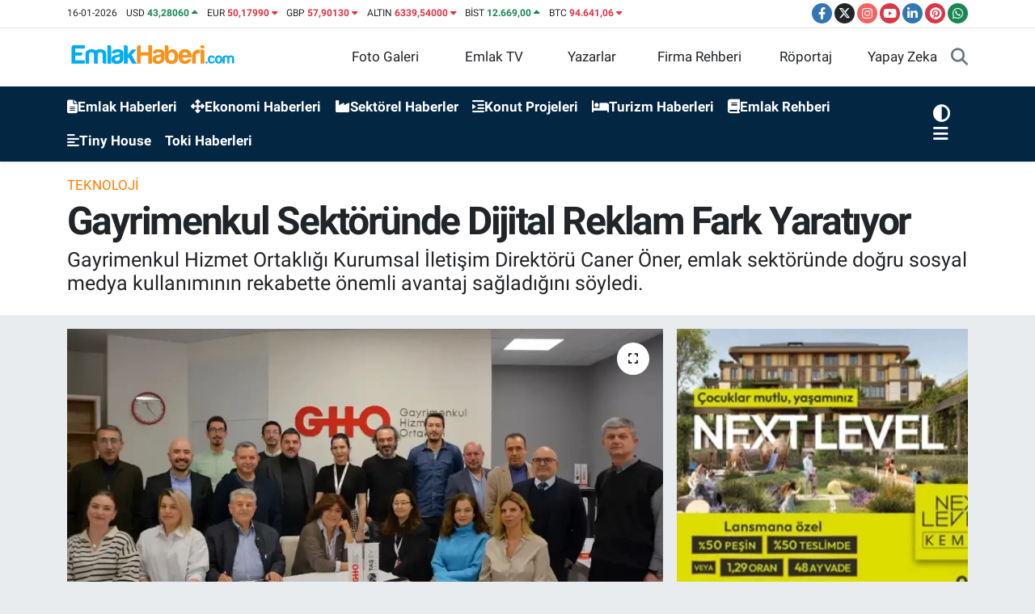

--- FILE ---
content_type: text/html; charset=UTF-8
request_url: https://www.emlakhaberi.com/gayrimenkul-sektorunde-dijital-reklam-fark-yaratiyor
body_size: 29086
content:
<!DOCTYPE html>
<html lang="tr" data-theme="flow">
<head>
<link rel="dns-prefetch" href="//www.emlakhaberi.com">
<link rel="dns-prefetch" href="//apps.apple.com">
<link rel="dns-prefetch" href="//emlakhabericom.teimg.com">
<link rel="dns-prefetch" href="//static.tebilisim.com">
<link rel="dns-prefetch" href="//platform-api.sharethis.com">
<link rel="dns-prefetch" href="//www.googletagmanager.com">
<link rel="dns-prefetch" href="//news.google.com">
<link rel="dns-prefetch" href="//cdn2.bildirt.com">
<link rel="dns-prefetch" href="//www.facebook.com">
<link rel="dns-prefetch" href="//www.twitter.com">
<link rel="dns-prefetch" href="//www.instagram.com">
<link rel="dns-prefetch" href="//www.youtube.com">
<link rel="dns-prefetch" href="//www.linkedin.com">
<link rel="dns-prefetch" href="//www.pinterest.com">
<link rel="dns-prefetch" href="//api.whatsapp.com">
<link rel="dns-prefetch" href="//x.com">
<link rel="dns-prefetch" href="//pinterest.com">
<link rel="dns-prefetch" href="//t.me">
<link rel="dns-prefetch" href="//tr-tr.facebook.com">
<link rel="dns-prefetch" href="//twitter.com">
<link rel="dns-prefetch" href="//nextlevelkemer.com.tr">
<link rel="dns-prefetch" href="//egeyapi.com">
<link rel="dns-prefetch" href="//facebook.com">
<link rel="dns-prefetch" href="//media.api-sports.io">
<link rel="dns-prefetch" href="//play.google.com">
<link rel="dns-prefetch" href="//tebilisim.com">
<link rel="dns-prefetch" href="//cdn.onesignal.com">

    <meta charset="utf-8">
<title>Gayrimenkul Sektöründe Dijital Reklam Fark Yaratıyor - Emlak Haberleri | Yeni Konut Projeleri Güncel Haberler</title>
<meta name="description" content="Gayrimenkul Hizmet Ortaklığı Kurumsal İletişim Direktörü Caner Öner, emlak sektöründe doğru sosyal medya kullanımının rekabette önemli avantaj sağladığını söyledi.">
<meta name="keywords" content="GHO Life Gayrimenkul, Caner Öner, Dijital reklam">
<link rel="canonical" href="https://www.emlakhaberi.com/gayrimenkul-sektorunde-dijital-reklam-fark-yaratiyor">
<meta name="viewport" content="width=device-width,initial-scale=1">
<meta name="X-UA-Compatible" content="IE=edge">
<meta name="robots" content="max-image-preview:large">
<meta name="theme-color" content="#032643">
<meta name="apple-itunes-app" content="https://apps.apple.com/tr/app/emlak-haberleri/id6462425524?l=tr">
<meta name="google-play-app" content="apps/details?id=com.emlakhaberi&amp;amp;gl=TR">
<meta name="title" content="Gayrimenkul Sektöründe Dijital Reklam Fark Yaratıyor">
<meta name="articleSection" content="news">
<meta name="datePublished" content="2024-01-24T09:46:00+03:00">
<meta name="dateModified" content="2024-01-24T09:46:00+03:00">
<meta name="articleAuthor" content="Kadir Özel">
<meta name="author" content="Kadir Özel">
<link rel="amphtml" href="https://www.emlakhaberi.com/gayrimenkul-sektorunde-dijital-reklam-fark-yaratiyor/amp">
<meta property="og:site_name" content="Emlak Haberleri | Yeni Konut Projeleri, Güncel Son Dakika Haberler Emlakhaberi.com">
<meta property="og:title" content="Gayrimenkul Sektöründe Dijital Reklam Fark Yaratıyor">
<meta property="og:description" content="Gayrimenkul Hizmet Ortaklığı Kurumsal İletişim Direktörü Caner Öner, emlak sektöründe doğru sosyal medya kullanımının rekabette önemli avantaj sağladığını söyledi.">
<meta property="og:url" content="https://www.emlakhaberi.com/gayrimenkul-sektorunde-dijital-reklam-fark-yaratiyor">
<meta property="og:image" content="https://emlakhabericom.teimg.com/emlakhaberi-com/uploads/2024/01/dijital-reklam.webp">
<meta property="og:type" content="article">
<meta property="og:article:published_time" content="2024-01-24T09:46:00+03:00">
<meta property="og:article:modified_time" content="2024-01-24T09:46:00+03:00">
<meta name="twitter:card" content="summary_large_image">
<meta name="twitter:site" content="@emlakhabericom">
<meta name="twitter:title" content="Gayrimenkul Sektöründe Dijital Reklam Fark Yaratıyor">
<meta name="twitter:description" content="Gayrimenkul Hizmet Ortaklığı Kurumsal İletişim Direktörü Caner Öner, emlak sektöründe doğru sosyal medya kullanımının rekabette önemli avantaj sağladığını söyledi.">
<meta name="twitter:image" content="https://emlakhabericom.teimg.com/emlakhaberi-com/uploads/2024/01/dijital-reklam.webp">
<meta name="twitter:url" content="https://www.emlakhaberi.com/gayrimenkul-sektorunde-dijital-reklam-fark-yaratiyor">
<link rel="shortcut icon" type="image/x-icon" href="https://emlakhabericom.teimg.com/emlakhaberi-com/uploads/2023/03/kisiler/emlak-haberi.ico">
<link rel="manifest" href="https://www.emlakhaberi.com/manifest.json?v=6.6.4" />
<link rel="preload" href="https://static.tebilisim.com/flow/assets/css/font-awesome/fa-solid-900.woff2" as="font" type="font/woff2" crossorigin />
<link rel="preload" href="https://static.tebilisim.com/flow/assets/css/font-awesome/fa-brands-400.woff2" as="font" type="font/woff2" crossorigin />
<link rel="preload" href="https://static.tebilisim.com/flow/assets/css/weather-icons/font/weathericons-regular-webfont.woff2" as="font" type="font/woff2" crossorigin />
<link rel="preload" href="https://static.tebilisim.com/flow/vendor/te/fonts/roboto/KFOlCnqEu92Fr1MmEU9fBBc4AMP6lQ.woff2" as="font" type="font/woff2" crossorigin />
<link rel="preload" href="https://static.tebilisim.com/flow/vendor/te/fonts/roboto/KFOlCnqEu92Fr1MmEU9fChc4AMP6lbBP.woff2" as="font" type="font/woff2" crossorigin />
<link rel="preload" href="https://static.tebilisim.com/flow/vendor/te/fonts/roboto/KFOlCnqEu92Fr1MmWUlfBBc4AMP6lQ.woff2" as="font" type="font/woff2" crossorigin />
<link rel="preload" href="https://static.tebilisim.com/flow/vendor/te/fonts/roboto/KFOlCnqEu92Fr1MmWUlfChc4AMP6lbBP.woff2" as="font" type="font/woff2" crossorigin />
<link rel="preload" href="https://static.tebilisim.com/flow/vendor/te/fonts/roboto/KFOmCnqEu92Fr1Mu4mxKKTU1Kg.woff2" as="font" type="font/woff2" crossorigin />
<link rel="preload" href="https://static.tebilisim.com/flow/vendor/te/fonts/roboto/KFOmCnqEu92Fr1Mu7GxKKTU1Kvnz.woff2" as="font" type="font/woff2" crossorigin />


<link rel="preload" as="style" href="https://static.tebilisim.com/flow/vendor/te/fonts/roboto.css?v=6.6.4">
<link rel="stylesheet" href="https://static.tebilisim.com/flow/vendor/te/fonts/roboto.css?v=6.6.4">

<style>:root {
        --te-link-color: #333;
        --te-link-hover-color: #000;
        --te-font: "Roboto";
        --te-secondary-font: "Roboto";
        --te-h1-font-size: 48px;
        --te-color: #032643;
        --te-hover-color: #154c79;
        --mm-ocd-width: 85%!important; /*  Mobil Menü Genişliği */
        --swiper-theme-color: var(--te-color)!important;
        --header-13-color: #ffc107;
    }</style><link rel="preload" as="style" href="https://static.tebilisim.com/flow/assets/vendor/bootstrap/css/bootstrap.min.css?v=6.6.4">
<link rel="stylesheet" href="https://static.tebilisim.com/flow/assets/vendor/bootstrap/css/bootstrap.min.css?v=6.6.4">
<link rel="preload" as="style" href="https://static.tebilisim.com/flow/assets/css/app6.6.4.min.css">
<link rel="stylesheet" href="https://static.tebilisim.com/flow/assets/css/app6.6.4.min.css">

<link defer="defer" async="async" rel="stylesheet" href="https://platform-api.sharethis.com/js/sharethis.js#property=641b0c0727f4aa0019adbd3a&product=sop">


<script type="application/ld+json">{"@context":"https:\/\/schema.org","@type":"WebSite","url":"https:\/\/www.emlakhaberi.com","potentialAction":{"@type":"SearchAction","target":"https:\/\/www.emlakhaberi.com\/arama?q={query}","query-input":"required name=query"}}</script>

<script type="application/ld+json">{"@context":"https:\/\/schema.org","@type":"NewsMediaOrganization","url":"https:\/\/www.emlakhaberi.com","name":"Emlak Haberi Yeni Konut Projeleri G\u00fcncel Emlak Haberleri Sekt\u00f6rel Haber","logo":"https:\/\/emlakhabericom.teimg.com\/emlakhaberi-com\/uploads\/2022\/11\/emlak-haberi1-1.png","sameAs":["https:\/\/www.facebook.com\/Emlakhaberi","https:\/\/www.twitter.com\/emlakhabericom","https:\/\/www.linkedin.com\/company\/emlakhaberi\/","https:\/\/www.youtube.com\/emlakhaberi","https:\/\/www.instagram.com\/emlakhaberi"]}</script>

<script type="application/ld+json">{"@context":"https:\/\/schema.org","@graph":[{"@type":"SiteNavigationElement","name":"Ana Sayfa","url":"https:\/\/www.emlakhaberi.com","@id":"https:\/\/www.emlakhaberi.com"},{"@type":"SiteNavigationElement","name":"Kipta\u015f","url":"https:\/\/www.emlakhaberi.com\/kiptas","@id":"https:\/\/www.emlakhaberi.com\/kiptas"},{"@type":"SiteNavigationElement","name":"Emlak Haberleri","url":"https:\/\/www.emlakhaberi.com\/emlak-haberleri","@id":"https:\/\/www.emlakhaberi.com\/emlak-haberleri"},{"@type":"SiteNavigationElement","name":"Arsa \u2013 Arazi","url":"https:\/\/www.emlakhaberi.com\/arsa-arazi","@id":"https:\/\/www.emlakhaberi.com\/arsa-arazi"},{"@type":"SiteNavigationElement","name":"\u0130hale","url":"https:\/\/www.emlakhaberi.com\/ihale","@id":"https:\/\/www.emlakhaberi.com\/ihale"},{"@type":"SiteNavigationElement","name":"Toki","url":"https:\/\/www.emlakhaberi.com\/toki","@id":"https:\/\/www.emlakhaberi.com\/toki"},{"@type":"SiteNavigationElement","name":"Kentsel D\u00f6n\u00fc\u015f\u00fcm","url":"https:\/\/www.emlakhaberi.com\/kentsel-donusum","@id":"https:\/\/www.emlakhaberi.com\/kentsel-donusum"},{"@type":"SiteNavigationElement","name":"Turizm","url":"https:\/\/www.emlakhaberi.com\/turizm","@id":"https:\/\/www.emlakhaberi.com\/turizm"},{"@type":"SiteNavigationElement","name":"Magazin","url":"https:\/\/www.emlakhaberi.com\/magazin","@id":"https:\/\/www.emlakhaberi.com\/magazin"},{"@type":"SiteNavigationElement","name":"Fuar","url":"https:\/\/www.emlakhaberi.com\/fuar","@id":"https:\/\/www.emlakhaberi.com\/fuar"},{"@type":"SiteNavigationElement","name":"Sekt\u00f6rel","url":"https:\/\/www.emlakhaberi.com\/sektorel","@id":"https:\/\/www.emlakhaberi.com\/sektorel"},{"@type":"SiteNavigationElement","name":"Ekonomi","url":"https:\/\/www.emlakhaberi.com\/ekonomi","@id":"https:\/\/www.emlakhaberi.com\/ekonomi"},{"@type":"SiteNavigationElement","name":"Projeler","url":"https:\/\/www.emlakhaberi.com\/projeler","@id":"https:\/\/www.emlakhaberi.com\/projeler"},{"@type":"SiteNavigationElement","name":"Emlak Rehberi","url":"https:\/\/www.emlakhaberi.com\/emlak-rehberi","@id":"https:\/\/www.emlakhaberi.com\/emlak-rehberi"},{"@type":"SiteNavigationElement","name":"G\u00fcndem","url":"https:\/\/www.emlakhaberi.com\/gundem","@id":"https:\/\/www.emlakhaberi.com\/gundem"},{"@type":"SiteNavigationElement","name":"Etkinlikler","url":"https:\/\/www.emlakhaberi.com\/etkinlikler","@id":"https:\/\/www.emlakhaberi.com\/etkinlikler"},{"@type":"SiteNavigationElement","name":"Teknoloji","url":"https:\/\/www.emlakhaberi.com\/teknoloji","@id":"https:\/\/www.emlakhaberi.com\/teknoloji"},{"@type":"SiteNavigationElement","name":"Ya\u015fam","url":"https:\/\/www.emlakhaberi.com\/yasam","@id":"https:\/\/www.emlakhaberi.com\/yasam"},{"@type":"SiteNavigationElement","name":"Spor","url":"https:\/\/www.emlakhaberi.com\/spor","@id":"https:\/\/www.emlakhaberi.com\/spor"},{"@type":"SiteNavigationElement","name":"Yerel","url":"https:\/\/www.emlakhaberi.com\/yerel","@id":"https:\/\/www.emlakhaberi.com\/yerel"},{"@type":"SiteNavigationElement","name":"E\u011fitim","url":"https:\/\/www.emlakhaberi.com\/egitim","@id":"https:\/\/www.emlakhaberi.com\/egitim"},{"@type":"SiteNavigationElement","name":"Siyaset","url":"https:\/\/www.emlakhaberi.com\/siyaset","@id":"https:\/\/www.emlakhaberi.com\/siyaset"},{"@type":"SiteNavigationElement","name":"Sa\u011fl\u0131k","url":"https:\/\/www.emlakhaberi.com\/saglik","@id":"https:\/\/www.emlakhaberi.com\/saglik"},{"@type":"SiteNavigationElement","name":"D\u00fcnya","url":"https:\/\/www.emlakhaberi.com\/dunya","@id":"https:\/\/www.emlakhaberi.com\/dunya"},{"@type":"SiteNavigationElement","name":"K\u00fclt\u00fcr-sanat","url":"https:\/\/www.emlakhaberi.com\/kultur-sanat","@id":"https:\/\/www.emlakhaberi.com\/kultur-sanat"},{"@type":"SiteNavigationElement","name":"Otomotiv","url":"https:\/\/www.emlakhaberi.com\/otomotiv","@id":"https:\/\/www.emlakhaberi.com\/otomotiv"},{"@type":"SiteNavigationElement","name":"R\u00f6portaj","url":"https:\/\/www.emlakhaberi.com\/roportaj","@id":"https:\/\/www.emlakhaberi.com\/roportaj"},{"@type":"SiteNavigationElement","name":"Kripto Para","url":"https:\/\/www.emlakhaberi.com\/kripto-para","@id":"https:\/\/www.emlakhaberi.com\/kripto-para"},{"@type":"SiteNavigationElement","name":"Finans","url":"https:\/\/www.emlakhaberi.com\/finans","@id":"https:\/\/www.emlakhaberi.com\/finans"},{"@type":"SiteNavigationElement","name":"Dekorasyon","url":"https:\/\/www.emlakhaberi.com\/dekorasyon","@id":"https:\/\/www.emlakhaberi.com\/dekorasyon"},{"@type":"SiteNavigationElement","name":"Tiny House","url":"https:\/\/www.emlakhaberi.com\/tiny-house","@id":"https:\/\/www.emlakhaberi.com\/tiny-house"},{"@type":"SiteNavigationElement","name":"Prefabrik Ev","url":"https:\/\/www.emlakhaberi.com\/prefabrik-ev","@id":"https:\/\/www.emlakhaberi.com\/prefabrik-ev"},{"@type":"SiteNavigationElement","name":"Konteyner Evler","url":"https:\/\/www.emlakhaberi.com\/konteyner-evler","@id":"https:\/\/www.emlakhaberi.com\/konteyner-evler"},{"@type":"SiteNavigationElement","name":"Beyaz E\u015fya","url":"https:\/\/www.emlakhaberi.com\/beyaz-esya","@id":"https:\/\/www.emlakhaberi.com\/beyaz-esya"},{"@type":"SiteNavigationElement","name":"\u0130\u015f F\u0131rsatlar\u0131","url":"https:\/\/www.emlakhaberi.com\/is-firsatlari","@id":"https:\/\/www.emlakhaberi.com\/is-firsatlari"},{"@type":"SiteNavigationElement","name":"Perakende","url":"https:\/\/www.emlakhaberi.com\/perakende","@id":"https:\/\/www.emlakhaberi.com\/perakende"},{"@type":"SiteNavigationElement","name":"Anasayfa","url":"https:\/\/www.emlakhaberi.com\/anasayfa","@id":"https:\/\/www.emlakhaberi.com\/anasayfa"},{"@type":"SiteNavigationElement","name":"Yapay Zeka","url":"https:\/\/www.emlakhaberi.com\/yapay-zeka","@id":"https:\/\/www.emlakhaberi.com\/yapay-zeka"},{"@type":"SiteNavigationElement","name":"Gizlilik","url":"https:\/\/www.emlakhaberi.com\/gizlilik","@id":"https:\/\/www.emlakhaberi.com\/gizlilik"},{"@type":"SiteNavigationElement","name":"Reklam","url":"https:\/\/www.emlakhaberi.com\/reklam","@id":"https:\/\/www.emlakhaberi.com\/reklam"},{"@type":"SiteNavigationElement","name":"Kariyer","url":"https:\/\/www.emlakhaberi.com\/kariyer","@id":"https:\/\/www.emlakhaberi.com\/kariyer"},{"@type":"SiteNavigationElement","name":"K\u00fcnye","url":"https:\/\/www.emlakhaberi.com\/kunye","@id":"https:\/\/www.emlakhaberi.com\/kunye"},{"@type":"SiteNavigationElement","name":"\u0130leti\u015fim","url":"https:\/\/www.emlakhaberi.com\/iletisim","@id":"https:\/\/www.emlakhaberi.com\/iletisim"},{"@type":"SiteNavigationElement","name":"Gizlilik S\u00f6zle\u015fmesi","url":"https:\/\/www.emlakhaberi.com\/gizlilik-sozlesmesi","@id":"https:\/\/www.emlakhaberi.com\/gizlilik-sozlesmesi"},{"@type":"SiteNavigationElement","name":"Yazarlar","url":"https:\/\/www.emlakhaberi.com\/yazarlar","@id":"https:\/\/www.emlakhaberi.com\/yazarlar"},{"@type":"SiteNavigationElement","name":"Foto Galeri","url":"https:\/\/www.emlakhaberi.com\/foto-galeri","@id":"https:\/\/www.emlakhaberi.com\/foto-galeri"},{"@type":"SiteNavigationElement","name":"Video Galeri","url":"https:\/\/www.emlakhaberi.com\/video","@id":"https:\/\/www.emlakhaberi.com\/video"},{"@type":"SiteNavigationElement","name":"Biyografiler","url":"https:\/\/www.emlakhaberi.com\/biyografi","@id":"https:\/\/www.emlakhaberi.com\/biyografi"},{"@type":"SiteNavigationElement","name":"Firma Rehberi","url":"https:\/\/www.emlakhaberi.com\/rehber","@id":"https:\/\/www.emlakhaberi.com\/rehber"},{"@type":"SiteNavigationElement","name":"R\u00f6portajlar","url":"https:\/\/www.emlakhaberi.com\/roportaj","@id":"https:\/\/www.emlakhaberi.com\/roportaj"},{"@type":"SiteNavigationElement","name":"Anketler","url":"https:\/\/www.emlakhaberi.com\/anketler","@id":"https:\/\/www.emlakhaberi.com\/anketler"},{"@type":"SiteNavigationElement","name":"Obshtina Nikopol Bug\u00fcn, Yar\u0131n ve 1 Haftal\u0131k Hava Durumu Tahmini","url":"https:\/\/www.emlakhaberi.com\/obshtina-nikopol-hava-durumu","@id":"https:\/\/www.emlakhaberi.com\/obshtina-nikopol-hava-durumu"},{"@type":"SiteNavigationElement","name":"Obshtina Nikopol Namaz Vakitleri","url":"https:\/\/www.emlakhaberi.com\/obshtina-nikopol-namaz-vakitleri","@id":"https:\/\/www.emlakhaberi.com\/obshtina-nikopol-namaz-vakitleri"},{"@type":"SiteNavigationElement","name":"Puan Durumu ve Fikst\u00fcr","url":"https:\/\/www.emlakhaberi.com\/futbol\/st-super-lig-puan-durumu-ve-fikstur","@id":"https:\/\/www.emlakhaberi.com\/futbol\/st-super-lig-puan-durumu-ve-fikstur"}]}</script>

<script type="application/ld+json">{"@context":"https:\/\/schema.org","@type":"BreadcrumbList","itemListElement":[{"@type":"ListItem","position":1,"item":{"@type":"Thing","@id":"https:\/\/www.emlakhaberi.com","name":"Haberler"}}]}</script>
<script type="application/ld+json">{"@context":"https:\/\/schema.org","@type":"NewsArticle","headline":"Gayrimenkul Sekt\u00f6r\u00fcnde Dijital Reklam Fark Yarat\u0131yor","articleSection":"Teknoloji","dateCreated":"2024-01-24T09:46:00+03:00","datePublished":"2024-01-24T09:46:00+03:00","dateModified":"2024-01-24T09:46:00+03:00","wordCount":483,"genre":"news","mainEntityOfPage":{"@type":"WebPage","@id":"https:\/\/www.emlakhaberi.com\/gayrimenkul-sektorunde-dijital-reklam-fark-yaratiyor"},"articleBody":"<p align=\"LEFT\">GHO Life Gayrimenkul toplant\u0131salonunda, 'Sosyal medya reklamc\u0131l\u0131\u011f\u0131nda merak edilenler'ba\u015fl\u0131kl\u0131 bir sunum ger\u00e7ekle\u015ftiren \u00d6ner, gayrimenkul sekt\u00f6r\u00fcndefarkl\u0131 ihtiya\u00e7lara g\u00f6re do\u011fru hedef kitlenin se\u00e7ilmesininbelirleyici oldu\u011funa dikkat \u00e7ekti.<\/p>\r\n\r\n<p><\/p>\r\n\r\n<p>Sosyal medya reklamlar\u0131n\u0131n kar\u015f\u0131tarafta merak uyand\u0131rmas\u0131 gerekti\u011fini dile getiren Caner \u00d6ner,\u201cPazarlama faaliyetleri i\u00e7inde sosyal medya y\u00f6netimi vereklamlar\u0131n\u0131n \u00f6nemli bir yeri var. Sosyal medya reklamlar\u0131i\u015fletmelerin hedeflerine ula\u015fmas\u0131nda yard\u0131mc\u0131 oluyor. Bu nedenleb\u00fct\u00e7e ve eforun do\u011fru yere y\u00f6nlendirilmesi gerekiyor. Ge\u00e7ti\u011fimizg\u00fcnlerde bin ki\u015fiyle yap\u0131lan bir ara\u015ft\u0131rmada son 4 y\u0131l i\u00e7indegayrimenkul yat\u0131r\u0131m\u0131nda kullan\u0131lan ara\u00e7lar incelenmi\u015f. Buki\u015filerin y\u00fczde 61'i ilan portallar\u0131n\u0131, y\u00fczde 18'i ise dijitalreklamlar\u0131 kullanm\u0131\u015f. Gayrimenkul sekt\u00f6r\u00fcnde dijital medya art\u0131kolmazsa olmazlar aras\u0131na girdi\u201d diye konu\u015ftu.<\/p>\r\n\r\n<p><\/p>\r\n\r\n<p><strong>D\u0130J\u0130TAL STRATEJ\u0130 OLU\u015eTURULMALI<\/strong><\/p>\r\n\r\n<p><\/p>\r\n\r\n<p>Gayrimenkul sekt\u00f6r\u00fcnde sosyalmedyan\u0131n, emlak profesyonellerinin m\u00fc\u015fterilerle ba\u011flant\u0131kurmas\u0131, m\u00fclklerini sergilemesi ve markalar\u0131n\u0131 olu\u015fturmas\u0131 i\u00e7inbir platform sa\u011flamada \u00f6nemli rol oynad\u0131\u011f\u0131n\u0131 hat\u0131rlatan \u00d6ner,s\u00f6zlerini \u015f\u00f6yle s\u00fcrd\u00fcrd\u00fc: \u201cGayrimenkul sekt\u00f6r\u00fcnde sosyalmedyan\u0131n etkin kullan\u0131m\u0131 belli bir strateji \u00e7er\u00e7evesindetutarl\u0131l\u0131k ve hedef kitlenin ihtiya\u00e7 ve beklentilerini anlamay\u0131gerektirmektedir. Bu platformlar\u0131 kullan\u0131rken sekt\u00f6rd\u00fczenlemelerine ve etik standartlara uymak da \u00e7ok \u00f6nemli. Sosyalmedya reklamlar\u0131n\u0131n stratejisi, gayrimenkul pazarlama, markala\u015fmave itibar y\u00f6netimi, hedefli reklamc\u0131l\u0131k, topluluk olu\u015fturma,e\u011fitici i\u00e7erik, m\u00fc\u015fteri hizmetleri, canl\u0131 yay\u0131n ve g\u00f6rselturlar, kullan\u0131c\u0131 analizi gibi ba\u015fl\u0131klar alt\u0131ndabelirlenmelidir. Sonuca ula\u015fmak ve hedef kitleyi daraltmak i\u00e7indo\u011fru demografik se\u00e7imleri yapmal\u0131 ve b\u00fct\u00e7eyi de do\u011frukullanmal\u0131y\u0131z\u201d&nbsp;<\/p>\r\n\r\n<p><\/p>\r\n\r\n<p><strong>YEN\u0130 OF\u0130SLERLE H\u0130ZMET ALANIMIZIGEN\u0130\u015eLETECE\u011e\u0130Z<\/strong><\/p>\r\n\r\n<p><br \/>\r\nGHO Genel M\u00fcd\u00fcr\u00fc \u00d6zkan Yalazada, 2024 y\u0131l\u0131 planlamalar\u0131 kapsam\u0131nda hizmet kalitesini art\u0131rmave kurumsalla\u015fma ad\u0131na kurum i\u00e7i e\u011fitimleri yo\u011fun olaraks\u00fcrd\u00fcreceklerini dile getirdi.<\/p>\r\n\r\n<p><\/p>\r\n\r\n<p>GHO olarak g\u00fc\u00e7lendirdikleri hizmet altyap\u0131s\u0131yla 2024 y\u0131l\u0131nda yeni ofislerle b\u00fcy\u00fcmeyihedeflediklerini kaydeden Yalaza, \u201cEge B\u00f6lgesi a\u011f\u0131rl\u0131kl\u0131 olmak\u00fczere; yeni ofislerle hizmet a\u011f\u0131m\u0131z\u0131 g\u00fc\u00e7lendirece\u011fiz.\u0130zmir'de Fo\u00e7a, Dikili, Buca, G\u00fczelbah\u00e7e ayr\u0131ca, Mu\u011fla Merkez,Marmaris ve Antalya'da ofisler a\u00e7mak i\u00e7in g\u00f6r\u00fc\u015fmelerimizs\u00fcr\u00fcyor. Bunun i\u00e7in \u00f6n\u00fcm\u00fczdeki ay yeni bir franchisedirekt\u00f6r\u00fcn\u00fc g\u00f6revlendirece\u011fiz. Bu konuda bize gelen talepleri dede\u011ferlendiriyoruz. Bar\u0131nma ihtiyac\u0131 \u00f6telenebilecek bir konude\u011fil. Talepler gelmeye devam ediyor. Ge\u00e7ti\u011fimiz aral\u0131k ay\u0131nda 7bin 131 tapu i\u015flemi yap\u0131lm\u0131\u015f. \u015eu anda herkes se\u00e7imi bekliyor.Bir yandan in\u015faat ve i\u015f\u00e7ilik maliyetleri de artmaya devam ediyor.Bu nedenle fiyatlar hen\u00fcz artmam\u0131\u015fken, imkan\u0131 olanlar konut al\u0131m\u0131yapmak i\u00e7in \u00f6nemli bir avantaja sahipler\u201d ifadesini kulland\u0131.<\/p>","description":"Gayrimenkul Hizmet Ortakl\u0131\u011f\u0131 Kurumsal \u0130leti\u015fim Direkt\u00f6r\u00fc Caner \u00d6ner, emlak sekt\u00f6r\u00fcnde do\u011fru sosyal medya kullan\u0131m\u0131n\u0131n rekabette \u00f6nemli avantaj sa\u011flad\u0131\u011f\u0131n\u0131 s\u00f6yledi.","inLanguage":"tr-TR","keywords":["GHO Life Gayrimenkul","Caner \u00d6ner","Dijital reklam"],"image":{"@type":"ImageObject","url":"https:\/\/emlakhabericom.teimg.com\/crop\/1280x720\/emlakhaberi-com\/uploads\/2024\/01\/dijital-reklam.webp","width":"1280","height":"720","caption":"Gayrimenkul Sekt\u00f6r\u00fcnde Dijital Reklam Fark Yarat\u0131yor"},"publishingPrinciples":"https:\/\/www.emlakhaberi.com\/gizlilik-sozlesmesi","isFamilyFriendly":"http:\/\/schema.org\/True","isAccessibleForFree":"http:\/\/schema.org\/True","publisher":{"@type":"Organization","name":"Emlak Haberi Yeni Konut Projeleri G\u00fcncel Emlak Haberleri Sekt\u00f6rel Haber","image":"https:\/\/emlakhabericom.teimg.com\/emlakhaberi-com\/uploads\/2022\/11\/emlak-haberi1-1.png","logo":{"@type":"ImageObject","url":"https:\/\/emlakhabericom.teimg.com\/emlakhaberi-com\/uploads\/2022\/11\/emlak-haberi1-1.png","width":"640","height":"375"}},"author":{"@type":"Person","name":"Kadir \u00d6zel","honorificPrefix":"","jobTitle":"Gayrimenkul Haber Edit\u00f6r\u00fc","url":null}}</script>
<script data-cfasync="false" src="https://static.tebilisim.com/flow/assets/js/dark-mode.js?v=6.6.4"></script>





<script async src="https://www.googletagmanager.com/gtag/js?id=G-HRG68RX6YX" type="9f7a90d0693b3d0d9875cf33-text/javascript"></script>
<script type="9f7a90d0693b3d0d9875cf33-text/javascript">
  window.dataLayer = window.dataLayer || [];
  function gtag(){dataLayer.push(arguments);}
  gtag('js', new Date());

  gtag('config', 'G-HRG68RX6YX');
</script>

<script type="9f7a90d0693b3d0d9875cf33-text/javascript" src='https://platform-api.sharethis.com/js/sharethis.js#property=641b0c0727f4aa0019adbd3a&product=inline-reaction-buttons' async='async'></script>
 
 <!-- Google Tag Manager -->
<script type="9f7a90d0693b3d0d9875cf33-text/javascript">(function(w,d,s,l,i){w[l]=w[l]||[];w[l].push({'gtm.start':
new Date().getTime(),event:'gtm.js'});var f=d.getElementsByTagName(s)[0],
j=d.createElement(s),dl=l!='dataLayer'?'&l='+l:'';j.async=true;j.src=
'https://www.googletagmanager.com/gtm.js?id='+i+dl;f.parentNode.insertBefore(j,f);
})(window,document,'script','dataLayer','GTM-MDZS7HQ');</script>
<!-- End Google Tag Manager -->

<script async type="9f7a90d0693b3d0d9875cf33-application/javascript" src="https://news.google.com/swg/js/v1/swg-basic.js"></script>
<script type="9f7a90d0693b3d0d9875cf33-text/javascript">
  (self.SWG_BASIC = self.SWG_BASIC || []).push( basicSubscriptions => {
    basicSubscriptions.init({
      type: "NewsArticle",
      isPartOfType: ["Product"],
      isPartOfProductId: "CAowobexCw:openaccess",
      clientOptions: { theme: "light", lang: "tr" },
    });
  });
</script>

<link rel="manifest" href="/manifest.json?data=Bildirt">
<script type="9f7a90d0693b3d0d9875cf33-text/javascript">var uygulamaid="236507-1986-9965-6129-8385-6";</script>
<script src="https://cdn2.bildirt.com/BildirtSDKfiles.js" type="9f7a90d0693b3d0d9875cf33-text/javascript"></script>



<script async data-cfasync="false"
	src="https://www.googletagmanager.com/gtag/js?id=GTM-K6TJ87F"></script>
<script data-cfasync="false">
	window.dataLayer = window.dataLayer || [];
	  function gtag(){dataLayer.push(arguments);}
	  gtag('js', new Date());
	  gtag('config', 'GTM-K6TJ87F');
</script>




</head>




<body class="d-flex flex-column min-vh-100">

    <div data-pagespeed="true"><script type="9f7a90d0693b3d0d9875cf33-text/javascript" src="https://platform-api.sharethis.com/js/sharethis.js#property=641b0c0727f4aa0019adbd3a&product=inline-reaction-buttons&source=platform" async="async"></script>

<!-- Google Tag Manager (noscript) -->
<noscript><iframe src="https://www.googletagmanager.com/ns.html?id=GTM-MDZS7HQ"
height="0" width="0" style="display:none;visibility:hidden"></iframe></noscript>
<!-- End Google Tag Manager (noscript) --></div>
    

    <header class="header-7">
    <div class="top-header d-none d-lg-block bg-white border-bottom">
        <div class="container">
            <div class="d-flex justify-content-between align-items-center small py-1">
                                    <!-- PİYASALAR -->
        <ul class="top-currency list-unstyled list-inline mb-0 text-dark">
        <li class="list-inline-item">16-01-2026</li>
        <li class="list-inline-item dolar">
            USD
            <span class="fw-bold text-success value">43,28060</span>
            <span class="text-success"><i class="fa fa-caret-up"></i></span>
        </li>
        <li class="list-inline-item euro">
            EUR
            <span class="fw-bold text-danger value">50,17990</span>
            <span class="text-danger"><i class="fa fa-caret-down"></i></span>
        </li>
        <li class="list-inline-item euro">
            GBP
            <span class="fw-bold text-danger value">57,90130</span>
            <span class="text-danger"><i class="fa fa-caret-down"></i></span>
        </li>
        <li class="list-inline-item altin">
            ALTIN
            <span class="fw-bold text-danger value">6339,54000</span>
            <span class="text-danger"><i class="fa fa-caret-down"></i></span>
        </li>
        <li class="list-inline-item bist">
            BİST
            <span class="fw-bold text-success value">12.669,00</span>
            <span class="text-success"><i class="fa fa-caret-up"></i></span>
        </li>

        <li class="list-inline-item btc">
            BTC
            <span class="fw-bold text-danger value">94.641,06</span>
            <span class="text-danger"><i class="fa fa-caret-down"></i></span>
        </li>
    </ul>

    

                
                <div class="top-social-media">
                                        <a href="https://www.facebook.com/Emlakhaberi" target="_blank" class="btn btn-sm btn-primary rounded-pill" rel="nofollow noreferrer noopener"><i class="fab fa-facebook-f text-white"></i></a>
                                                            <a href="https://www.twitter.com/emlakhabericom" class="btn btn-sm btn-dark rounded-pill" target="_blank" rel="nofollow noreferrer noopener"><i class="fab fa-x-twitter text-white"></i></a>
                                                            <a href="https://www.instagram.com/emlakhaberi" class="btn btn-sm btn-magenta rounded-pill" target="_blank" rel="nofollow noreferrer noopener"><i class="fab fa-instagram text-white"></i></a>
                                                            <a href="https://www.youtube.com/emlakhaberi" class="btn btn-sm btn-danger rounded-pill" target="_blank" rel="nofollow noreferrer noopener"><i class="fab fa-youtube text-white"></i></a>
                                                            <a href="https://www.linkedin.com/company/emlakhaberi/" target="_blank" class="btn btn-sm btn-primary rounded-pill" rel="nofollow noreferrer noopener"><i class="fab fa-linkedin-in text-white"></i></a>
                                                            <a href="https://www.pinterest.com/https://www.linkedin.com/in/emlak-haberi-0a9435159/" class="btn btn-sm btn-danger rounded-pill" target="_blank" rel="nofollow noreferrer noopener"><i class="fab fa-pinterest text-white"></i></a>
                                                                                                                        <a href="https://api.whatsapp.com/send?phone=05325865557" class="btn btn-sm  btn-success rounded-pill" target="_blank" rel="nofollow noreferrer noopener"><i class="fab fa-whatsapp text-white"></i></a>
                                    </div>
            </div>
        </div>
    </div>
    <nav class="main-menu navbar navbar-expand-lg bg-white py-1 ps-0 py-2">
        <div class="container">
            <div class="d-lg-none">
                <a href="#menu" title="Ana Menü"><i class="fa fa-bars fa-lg"></i></a>
            </div>
            <div>
                                <a class="navbar-brand me-0" href="/" title="Emlak Haberleri | Yeni Konut Projeleri, Güncel Son Dakika Haberler Emlakhaberi.com">
                    <img src="https://emlakhabericom.teimg.com/emlakhaberi-com/uploads/2022/11/emlak-haberi1-1.png" alt="Emlak Haberleri | Yeni Konut Projeleri, Güncel Son Dakika Haberler Emlakhaberi.com" width="210" height="40" class="light-mode img-fluid flow-logo">
<img src="https://emlakhabericom.teimg.com/emlakhaberi-com/uploads/2022/11/emlak-haberi1-2.png" alt="Emlak Haberleri | Yeni Konut Projeleri, Güncel Son Dakika Haberler Emlakhaberi.com" width="210" height="40" class="dark-mode img-fluid flow-logo d-none">

                </a>
                            </div>

            <ul class="nav d-flex justify-content-end">
                <ul  class="nav">
        <li class="nav-item   d-none d-lg-block">
        <a href="/foto-galeri" class="nav-link nav-link" target="_blank" title="Foto Galeri"><i class="fa fa-camera me-1 text-white mr-1"></i>Foto Galeri</a>
        
    </li>
        <li class="nav-item   d-none d-lg-block">
        <a href="/video" class="nav-link nav-link" target="_blank" title="Emlak TV "><i class="fa fa-video me-1 text-white mr-1"></i>Emlak TV </a>
        
    </li>
        <li class="nav-item   d-none d-lg-block">
        <a href="/yazarlar" class="nav-link nav-link" target="_blank" title="Yazarlar"><i class="fa fa-pen-nib me-1 text-white mr-1"></i>Yazarlar</a>
        
    </li>
        <li class="nav-item   d-none d-lg-block">
        <a href="https://www.emlakhaberi.com/rehber" class="nav-link nav-link" target="_blank" title="Firma Rehberi"><i class="fa fa-tasks text-white mr-1"></i>Firma Rehberi</a>
        
    </li>
        <li class="nav-item   d-none d-lg-block">
        <a href="/roportaj" class="nav-link nav-link" target="_self" title="Röportaj"><i class="fa fa-microphone text-white mr-1"></i>Röportaj</a>
        
    </li>
        <li class="nav-item   d-none d-lg-block">
        <a href="/yapay-zeka" class="nav-link nav-link" target="_self" title="Yapay Zeka"><i class="fa fa-weixin text-white mr-1"></i>Yapay Zeka</a>
        
    </li>
    </ul>

                <li class="nav-item dropdown d-lg-none">
    <a href="#" class="nav-link p-0 my-2 me-2 text-secondary " data-bs-toggle="dropdown" data-bs-display="static">
        <i class="fas fa-adjust fa-lg theme-icon-active"></i>
    </a>
    <ul class="dropdown-menu min-w-auto dropdown-menu-end shadow-none border-0 rounded-0">
        <li>
            <button type="button" class="dropdown-item d-flex align-items-center active" data-bs-theme-value="light">
                <i class="fa fa-sun me-1 mode-switch"></i>
                Açık
            </button>
        </li>
        <li>
            <button type="button" class="dropdown-item d-flex align-items-center" data-bs-theme-value="dark">
                <i class="fa fa-moon me-1 mode-switch"></i>
                Koyu
            </button>
        </li>
        <li>
            <button type="button" class="dropdown-item d-flex align-items-center" data-bs-theme-value="auto">
                <i class="fas fa-adjust me-1 mode-switch"></i>
                Sistem
            </button>
        </li>
    </ul>
</li>

                <li class="nav-item">
                    <a href="/arama" class="nav-link p-0 my-2 text-secondary" title="Ara">
                        <i class="fa fa-search fa-lg"></i>
                    </a>
                </li>
            </ul>
        </div>
    </nav>
    <div class="category-menu navbar navbar-expand-lg d-none d-lg-block shadow-sm bg-te-color py-1">
        <div class="container">
            <ul  class="nav fw-semibold">
        <li class="nav-item   ">
        <a href="/emlak-haberleri" class="nav-link text-white ps-0" target="_blank" title="Emlak Haberleri"><i class="fa fa-file-text text-white mr-1"></i>Emlak Haberleri</a>
        
    </li>
        <li class="nav-item   ">
        <a href="/ekonomi" class="nav-link text-white ps-0" target="_blank" title="Ekonomi Haberleri"><i class="fa fa-arrows-alt text-white mr-1"></i>Ekonomi Haberleri</a>
        
    </li>
        <li class="nav-item   ">
        <a href="/sektorel" class="nav-link text-white ps-0" target="_blank" title="Sektörel Haberler"><i class="fa fa-industry text-white mr-1"></i>Sektörel Haberler</a>
        
    </li>
        <li class="nav-item   ">
        <a href="/projeler" class="nav-link text-white ps-0" target="_blank" title="Konut Projeleri"><i class="fa fa-indent text-white mr-1"></i>Konut Projeleri</a>
        
    </li>
        <li class="nav-item   ">
        <a href="/turizm" class="nav-link text-white ps-0" target="_self" title="Turizm Haberleri"><i class="fa fa-bed text-white mr-1"></i>Turizm Haberleri</a>
        
    </li>
        <li class="nav-item   ">
        <a href="/emlak-rehberi" class="nav-link text-white ps-0" target="_self" title="Emlak Rehberi"><i class="fa fa-book text-white mr-1"></i>Emlak Rehberi</a>
        
    </li>
        <li class="nav-item   ">
        <a href="/tiny-house" class="nav-link text-white ps-0" target="_self" title="Tiny House"><i class="fa fa-align-left text-white mr-1"></i>Tiny House</a>
        
    </li>
        <li class="nav-item   ">
        <a href="/toki" class="nav-link text-white ps-0" target="_self" title="Toki Haberleri">Toki Haberleri</a>
        
    </li>
    </ul>

            <ul class="nav">
                <li class="nav-item dropdown d-none d-lg-block">
    <a href="#" class="nav-link p-0 me-2 text-white " data-bs-toggle="dropdown" data-bs-display="static">
        <i class="fas fa-adjust fa-lg theme-icon-active"></i>
    </a>
    <ul class="dropdown-menu min-w-auto dropdown-menu-end shadow-none border-0 rounded-0">
        <li>
            <button type="button" class="dropdown-item d-flex align-items-center active" data-bs-theme-value="light">
                <i class="fa fa-sun me-1 mode-switch"></i>
                Açık
            </button>
        </li>
        <li>
            <button type="button" class="dropdown-item d-flex align-items-center" data-bs-theme-value="dark">
                <i class="fa fa-moon me-1 mode-switch"></i>
                Koyu
            </button>
        </li>
        <li>
            <button type="button" class="dropdown-item d-flex align-items-center" data-bs-theme-value="auto">
                <i class="fas fa-adjust me-1 mode-switch"></i>
                Sistem
            </button>
        </li>
    </ul>
</li>

                <li class="nav-item dropdown position-static">
                    <a class="nav-link p-0 text-white" data-bs-toggle="dropdown" href="#" aria-haspopup="true"
                        aria-expanded="false" title="Ana Menü">
                        <i class="fa fa-bars fa-lg"></i>
                    </a>
                    <div class="mega-menu dropdown-menu dropdown-menu-end text-capitalize shadow-lg border-0 rounded-0">

    <div class="row g-3 small p-3">

                <div class="col">
            <div class="extra-sections bg-light p-3 border">
                <a href="https://www.emlakhaberi.com/istanbul-nobetci-eczaneler" title="Nöbetçi Eczaneler" class="d-block border-bottom pb-2 mb-2" target="_self"><i class="fa-solid fa-capsules me-2"></i>Nöbetçi Eczaneler</a>
<a href="https://www.emlakhaberi.com/istanbul-hava-durumu" title="Hava Durumu" class="d-block border-bottom pb-2 mb-2" target="_self"><i class="fa-solid fa-cloud-sun me-2"></i>Hava Durumu</a>
<a href="https://www.emlakhaberi.com/istanbul-namaz-vakitleri" title="Namaz Vakitleri" class="d-block border-bottom pb-2 mb-2" target="_self"><i class="fa-solid fa-mosque me-2"></i>Namaz Vakitleri</a>
<a href="https://www.emlakhaberi.com/istanbul-trafik-durumu" title="Trafik Durumu" class="d-block border-bottom pb-2 mb-2" target="_self"><i class="fa-solid fa-car me-2"></i>Trafik Durumu</a>
<a href="https://www.emlakhaberi.com/futbol/super-lig-puan-durumu-ve-fikstur" title="Süper Lig Puan Durumu ve Fikstür" class="d-block border-bottom pb-2 mb-2" target="_self"><i class="fa-solid fa-chart-bar me-2"></i>Süper Lig Puan Durumu ve Fikstür</a>
<a href="https://www.emlakhaberi.com/tum-mansetler" title="Tüm Manşetler" class="d-block border-bottom pb-2 mb-2" target="_self"><i class="fa-solid fa-newspaper me-2"></i>Tüm Manşetler</a>
<a href="https://www.emlakhaberi.com/sondakika-haberleri" title="Son Dakika Haberleri" class="d-block border-bottom pb-2 mb-2" target="_self"><i class="fa-solid fa-bell me-2"></i>Son Dakika Haberleri</a>

            </div>
        </div>
        
        <div class="col">
        <a href="/kentsel-donusum" class="d-block border-bottom  pb-2 mb-2" target="_self" title="Kentsel Dönüşüm">Kentsel Dönüşüm</a>
            <a href="/tiny-house" class="d-block border-bottom  pb-2 mb-2" target="_self" title="Tiny House">Tiny House</a>
            <a href="/prefabrik-ev" class="d-block border-bottom  pb-2 mb-2" target="_self" title="Prefabrik Ev">Prefabrik Ev</a>
            <a href="/otomotiv" class="d-block border-bottom  pb-2 mb-2" target="_self" title="Otomotiv">Otomotiv</a>
            <a href="/teknoloji" class="d-block border-bottom  pb-2 mb-2" target="_self" title="Teknoloji">Teknoloji</a>
            <a href="/arsa-arazi" class="d-block border-bottom  pb-2 mb-2" target="_self" title="Arsa – Arazi">Arsa – Arazi</a>
            <a href="/etkinlikler" class="d-block  pb-2 mb-2" target="_self" title="Etkinlikler">Etkinlikler</a>
        </div><div class="col">
            <a href="/fuar" class="d-block border-bottom  pb-2 mb-2" target="_self" title="Fuar">Fuar</a>
            <a href="/ihale" class="d-block border-bottom  pb-2 mb-2" target="_self" title="İhale">İhale</a>
            <a href="/kiptas" class="d-block border-bottom  pb-2 mb-2" target="_self" title="Kiptaş">Kiptaş</a>
        </div>


    </div>

    <div class="p-3 bg-light">
                <a class="me-3"
            href="https://www.facebook.com/Emlakhaberi" target="_blank" rel="nofollow noreferrer noopener"><i class="fab fa-facebook me-2 text-navy"></i> Facebook</a>
                        <a class="me-3"
            href="https://www.twitter.com/emlakhabericom" target="_blank" rel="nofollow noreferrer noopener"><i class="fab fa-x-twitter "></i> Twitter</a>
                        <a class="me-3"
            href="https://www.instagram.com/emlakhaberi" target="_blank" rel="nofollow noreferrer noopener"><i class="fab fa-instagram me-2 text-magenta"></i> Instagram</a>
                        <a class="me-3"
            href="https://www.linkedin.com/company/emlakhaberi/" target="_blank" rel="nofollow noreferrer noopener"><i class="fab fa-linkedin me-2 text-navy"></i> Linkedin</a>
                        <a class="me-3"
            href="https://www.youtube.com/emlakhaberi" target="_blank" rel="nofollow noreferrer noopener"><i class="fab fa-youtube me-2 text-danger"></i> Youtube</a>
                                                <a class="" href="https://api.whatsapp.com/send?phone=05325865557" title="Whatsapp" rel="nofollow noreferrer noopener"><i
            class="fab fa-whatsapp me-2 text-navy"></i> WhatsApp İhbar Hattı</a>    </div>

    <div class="mega-menu-footer p-2 bg-te-color">
        <a class="dropdown-item text-white" href="/kunye" title="Künye"><i class="fa fa-id-card me-2"></i> Künye</a>
        <a class="dropdown-item text-white" href="/iletisim" title="İletişim"><i class="fa fa-envelope me-2"></i> İletişim</a>
        <a class="dropdown-item text-white" href="/rss-baglantilari" title="RSS Bağlantıları"><i class="fa fa-rss me-2"></i> RSS Bağlantıları</a>
        <a class="dropdown-item text-white" href="/member/login" title="Üyelik Girişi"><i class="fa fa-user me-2"></i> Üyelik Girişi</a>
    </div>


</div>

                </li>
            </ul>


        </div>
    </div>
    <ul  class="mobile-categories d-lg-none list-inline bg-white">
        <li class="list-inline-item">
        <a href="/emlak-haberleri" class="text-dark" target="_blank" title="Emlak Haberleri">
        <i class="fa fa-file-text"></i>        Emlak Haberleri
        </a>
    </li>
        <li class="list-inline-item">
        <a href="/ekonomi" class="text-dark" target="_blank" title="Ekonomi Haberleri">
        <i class="fa fa-arrows-alt"></i>        Ekonomi Haberleri
        </a>
    </li>
        <li class="list-inline-item">
        <a href="/sektorel" class="text-dark" target="_blank" title="Sektörel Haberler">
        <i class="fa fa-industry"></i>        Sektörel Haberler
        </a>
    </li>
        <li class="list-inline-item">
        <a href="/projeler" class="text-dark" target="_blank" title="Konut Projeleri">
        <i class="fa fa-indent"></i>        Konut Projeleri
        </a>
    </li>
        <li class="list-inline-item">
        <a href="/turizm" class="text-dark" target="_self" title="Turizm Haberleri">
        <i class="fa fa-bed"></i>        Turizm Haberleri
        </a>
    </li>
        <li class="list-inline-item">
        <a href="/emlak-rehberi" class="text-dark" target="_self" title="Emlak Rehberi">
        <i class="fa fa-book"></i>        Emlak Rehberi
        </a>
    </li>
        <li class="list-inline-item">
        <a href="/tiny-house" class="text-dark" target="_self" title="Tiny House">
        <i class="fa fa-align-left"></i>        Tiny House
        </a>
    </li>
        <li class="list-inline-item">
        <a href="/toki" class="text-dark" target="_self" title="Toki Haberleri">
                Toki Haberleri
        </a>
    </li>
    </ul>


</header>






<main class="single overflow-hidden" style="min-height: 300px">

            <script type="9f7a90d0693b3d0d9875cf33-text/javascript">
document.addEventListener("DOMContentLoaded", function () {
    if (document.querySelector('.bik-ilan-detay')) {
        document.getElementById('story-line').style.display = 'none';
    }
});
</script>
<section id="story-line" class="d-md-none bg-white" data-widget-unique-key="">
    <script type="9f7a90d0693b3d0d9875cf33-text/javascript">
        var story_items = [{"id":"emlak","photo":"https:\/\/emlakhabericom.teimg.com\/crop\/200x200\/emlakhaberi-com\/uploads\/2026\/01\/jw-marriott-residences.webp","name":"Emlak","items":[{"id":86708,"type":"photo","length":10,"src":"https:\/\/emlakhabericom.teimg.com\/crop\/720x1280\/emlakhaberi-com\/uploads\/2026\/01\/jw-marriott-residences.webp","link":"https:\/\/www.emlakhaberi.com\/jw-marriott-residences-tarabya-istanbulda-ultra-luks-yasam-ve-prestijin-yeni-adresi","linkText":"JW Marriott Residences Tarabya: \u0130stanbul\u2019da Ultra L\u00fcks Ya\u015fam ve Prestijin Yeni Adresi","time":1768482420},{"id":86706,"type":"photo","length":10,"src":"https:\/\/emlakhabericom.teimg.com\/crop\/720x1280\/emlakhaberi-com\/uploads\/2026\/01\/kurumsal-markalarin-stratejik-merkezi-finance-center-hayata-geciyor.webp","link":"https:\/\/www.emlakhaberi.com\/mimarobada-e-5-karayolu-uzerinde-finance-center-hayata-geciyor","linkText":"Mimaroba\u2019da E-5 karayolu \u00fczerinde \u2018Finance Center\u2019 hayata ge\u00e7iyor","time":1768470900},{"id":86688,"type":"photo","length":10,"src":"https:\/\/emlakhabericom.teimg.com\/crop\/720x1280\/emlakhaberi-com\/uploads\/2026\/01\/imar-plani-degisikliginde-deger-artisinin-90i-kamuya.webp","link":"https:\/\/www.emlakhaberi.com\/imar-plani-degisikliginde-deger-artisinin-90i-kamuya","linkText":"\u0130mar Plan\u0131 De\u011fi\u015fikli\u011finde De\u011fer Art\u0131\u015f\u0131n\u0131n %90\u2019\u0131 Kamuya!","time":1768417200},{"id":86679,"type":"photo","length":10,"src":"https:\/\/emlakhabericom.teimg.com\/crop\/720x1280\/emlakhaberi-com\/uploads\/2026\/01\/yetki-belgesi-harci.webp","link":"https:\/\/www.emlakhaberi.com\/emlakci-esnafindan-yetki-belgesi-harcina-tepki-buyuyor","linkText":"Emlak\u00e7\u0131 Esnaf\u0131ndan Yetki Belgesi Harc\u0131na Tepki B\u00fcy\u00fcyor.","time":1768398300}]},{"id":"emlak","photo":"https:\/\/emlakhabericom.teimg.com\/crop\/200x200\/emlakhaberi-com\/uploads\/2026\/01\/imar-plani-degisikliginde-deger-artisinin-90i-kamuya.webp","name":"Emlak","items":[{"id":86688,"type":"photo","length":10,"src":"https:\/\/emlakhabericom.teimg.com\/crop\/720x1280\/emlakhaberi-com\/uploads\/2026\/01\/imar-plani-degisikliginde-deger-artisinin-90i-kamuya.webp","link":"https:\/\/www.emlakhaberi.com\/imar-plani-degisikliginde-deger-artisinin-90i-kamuya","linkText":"\u0130mar Plan\u0131 De\u011fi\u015fikli\u011finde De\u011fer Art\u0131\u015f\u0131n\u0131n %90\u2019\u0131 Kamuya!","time":1768417200},{"id":86687,"type":"photo","length":10,"src":"https:\/\/emlakhabericom.teimg.com\/crop\/720x1280\/emlakhaberi-com\/uploads\/2026\/01\/vekaletname-ile-satis.webp","link":"https:\/\/www.emlakhaberi.com\/tapuda-vekaletname-ile-satis-nedir","linkText":"Tapuda Vek\u00e2letname ile Sat\u0131\u015f Nedir?","time":1768415400},{"id":86684,"type":"photo","length":10,"src":"https:\/\/emlakhabericom.teimg.com\/crop\/720x1280\/emlakhaberi-com\/uploads\/2026\/01\/imar-barisi-basvurusu-nasil-yapilir.webp","link":"https:\/\/www.emlakhaberi.com\/imar-barisi-basvurusu-icin-gerekli-evraklar-ve-surec-detaylari","linkText":"\u0130mar Bar\u0131\u015f\u0131 Ba\u015fvurusu \u0130\u00e7in Gerekli Evraklar ve S\u00fcre\u00e7 Detaylar\u0131","time":1768413600},{"id":86682,"type":"photo","length":10,"src":"https:\/\/emlakhabericom.teimg.com\/crop\/720x1280\/emlakhaberi-com\/uploads\/2026\/01\/bahce-duvarlarinda-yukseklik-siniri-netlesti-hangi-duvar-ne-kadar-yuksek-olabilir.webp","link":"https:\/\/www.emlakhaberi.com\/bahce-duvarlarinda-yukseklik-siniri-netlesti-hangi-duvar-ne-kadar-yuksek-olabilir","linkText":"Bah\u00e7e Duvarlar\u0131nda Y\u00fckseklik S\u0131n\u0131r\u0131 Netle\u015fti: Hangi Duvar Ne Kadar Y\u00fcksek Olabilir?","time":1768405140}]},{"id":"kentsel","photo":"https:\/\/emlakhabericom.teimg.com\/crop\/200x200\/emlakhaberi-com\/uploads\/2026\/01\/kentsel-donusumde-e-tebligata-yanit-vermeyenler-satis-riski-altinda.webp","name":"Kentsel","items":[{"id":86712,"type":"photo","length":10,"src":"https:\/\/emlakhabericom.teimg.com\/crop\/720x1280\/emlakhaberi-com\/uploads\/2026\/01\/kentsel-donusumde-e-tebligata-yanit-vermeyenler-satis-riski-altinda.webp","link":"https:\/\/www.emlakhaberi.com\/kentsel-donusumde-e-tebligata-yanit-vermeyenler-satis-riski-altinda","linkText":"Kentsel D\u00f6n\u00fc\u015f\u00fcmde E-Tebligata Yan\u0131t Vermeyenler Sat\u0131\u015f Riski Alt\u0131nda","time":1768484160},{"id":86691,"type":"photo","length":10,"src":"https:\/\/emlakhabericom.teimg.com\/crop\/720x1280\/emlakhaberi-com\/uploads\/2026\/01\/kentsel-donusumde-kira-destegi-gecici-konut-tahsisine-kapsamli-rehber.webp","link":"https:\/\/www.emlakhaberi.com\/kentsel-donusumde-kira-destegi-gecici-konut-tahsisine-kapsamli-rehber","linkText":"Kentsel D\u00f6n\u00fc\u015f\u00fcmde Kira Deste\u011fi, Ge\u00e7ici Konut Tahsisine Kapsaml\u0131 Rehber","time":1768420800}]},{"id":"teknoloji","photo":"https:\/\/emlakhabericom.teimg.com\/crop\/200x200\/emlakhaberi-com\/uploads\/2026\/01\/googledan-yapay-zekada-yeni-donem.webp","name":"Teknoloji","items":[{"id":86699,"type":"photo","length":10,"src":"https:\/\/emlakhabericom.teimg.com\/crop\/720x1280\/emlakhaberi-com\/uploads\/2026\/01\/googledan-yapay-zekada-yeni-donem.webp","link":"https:\/\/www.emlakhaberi.com\/gemini-artik-kullanici-verileriyle-akil-yurutecek","linkText":"Gemini Art\u0131k Kullan\u0131c\u0131 Verileriyle Ak\u0131l Y\u00fcr\u00fctecek","time":1768442400},{"id":86698,"type":"photo","length":10,"src":"https:\/\/emlakhabericom.teimg.com\/crop\/720x1280\/emlakhaberi-com\/uploads\/2026\/01\/skild-ai-robotik-yazilim-sirketi-14-milyar-dolarlik-degerlemeye-ulasti.webp","link":"https:\/\/www.emlakhaberi.com\/skild-ai-robotik-yazilim-sirketi-14-milyar-dolarlik-degerlemeye-ulasti","linkText":"Skild AI: Robotik Yaz\u0131l\u0131m \u015eirketi 14 Milyar Dolarl\u0131k De\u011ferlemeye Ula\u015ft\u0131!","time":1768424100},{"id":86695,"type":"photo","length":10,"src":"https:\/\/emlakhabericom.teimg.com\/crop\/720x1280\/emlakhaberi-com\/uploads\/2026\/01\/iste-googlein-gemini-yapay-zekasiyla-desteklenecek-yeni-nesil-siri-ile-gelmesi-beklenen-yetenekler-ve-ozellikler.webp","link":"https:\/\/www.emlakhaberi.com\/apple-siriye-gelengelmesi-beklenen-7-onemli-yetenek","linkText":"Apple Siri\u2019ye Gelen\/gelmesi beklenen 7 \u00f6nemli yetenek","time":1768422600}]},{"id":"yapay","photo":"https:\/\/emlakhabericom.teimg.com\/crop\/200x200\/emlakhaberi-com\/uploads\/2026\/01\/googledan-yapay-zekada-yeni-donem.webp","name":"Yapay","items":[{"id":86699,"type":"photo","length":10,"src":"https:\/\/emlakhabericom.teimg.com\/crop\/720x1280\/emlakhaberi-com\/uploads\/2026\/01\/googledan-yapay-zekada-yeni-donem.webp","link":"https:\/\/www.emlakhaberi.com\/gemini-artik-kullanici-verileriyle-akil-yurutecek","linkText":"Gemini Art\u0131k Kullan\u0131c\u0131 Verileriyle Ak\u0131l Y\u00fcr\u00fctecek","time":1768442400},{"id":86695,"type":"photo","length":10,"src":"https:\/\/emlakhabericom.teimg.com\/crop\/720x1280\/emlakhaberi-com\/uploads\/2026\/01\/iste-googlein-gemini-yapay-zekasiyla-desteklenecek-yeni-nesil-siri-ile-gelmesi-beklenen-yetenekler-ve-ozellikler.webp","link":"https:\/\/www.emlakhaberi.com\/apple-siriye-gelengelmesi-beklenen-7-onemli-yetenek","linkText":"Apple Siri\u2019ye Gelen\/gelmesi beklenen 7 \u00f6nemli yetenek","time":1768422600}]}]
    </script>
    <div id="stories" class="storiesWrapper p-2"></div>
</section>


    
    <div class="infinite" data-show-advert="1">

    

    <div class="infinite-item d-block" data-id="81318" data-category-id="6584" data-reference="TE\Archive\Models\Archive" data-json-url="/service/json/featured-infinite.json">

        

        <div class="news-header py-3 bg-white">
            <div class="container">

                

                <div class="text-center text-lg-start">
                    <a href="https://www.emlakhaberi.com/teknoloji" target="_self" title="Teknoloji" style="color: #ff7f00;" class="text-uppercase category">Teknoloji</a>
                </div>

                <h1 class="h2 fw-bold text-lg-start headline my-2 text-center" itemprop="headline">Gayrimenkul Sektöründe Dijital Reklam Fark Yaratıyor</h1>
                
                <h2 class="lead text-center text-lg-start text-dark description" itemprop="description">Gayrimenkul Hizmet Ortaklığı Kurumsal İletişim Direktörü Caner Öner, emlak sektöründe doğru sosyal medya kullanımının rekabette önemli avantaj sağladığını söyledi.</h2>
                
            </div>
        </div>


        <div class="container g-0 g-sm-4">

            <div class="news-section overflow-hidden mt-lg-3">
                <div class="row g-3">
                    <div class="col-lg-8">
                        <div class="card border-0 rounded-0 mb-3">

                            <div class="inner">
    <a href="https://emlakhabericom.teimg.com/crop/1280x720/emlakhaberi-com/uploads/2024/01/dijital-reklam.webp" class="position-relative d-block" data-fancybox>
                        <div class="zoom-in-out m-3">
            <i class="fa fa-expand" style="font-size: 14px"></i>
        </div>
        <img class="img-fluid" src="https://emlakhabericom.teimg.com/crop/1280x720/emlakhaberi-com/uploads/2024/01/dijital-reklam.webp" alt="Gayrimenkul Sektöründe Dijital Reklam Fark Yaratıyor" width="860" height="504" loading="eager" fetchpriority="high" decoding="async" style="width:100%; aspect-ratio: 860 / 504;" />
            </a>
</div>





                            <div class="share-area d-flex justify-content-between align-items-center bg-light p-2">

    <div class="mobile-share-button-container mb-2 d-block d-md-none">
    <button class="btn btn-primary btn-sm rounded-0 shadow-sm w-100" onclick="if (!window.__cfRLUnblockHandlers) return false; handleMobileShare(event, 'Gayrimenkul Sektöründe Dijital Reklam Fark Yaratıyor', 'https://www.emlakhaberi.com/gayrimenkul-sektorunde-dijital-reklam-fark-yaratiyor')" title="Paylaş" data-cf-modified-9f7a90d0693b3d0d9875cf33-="">
        <i class="fas fa-share-alt me-2"></i>Paylaş
    </button>
</div>

<div class="social-buttons-new d-none d-md-flex justify-content-between">
    <a href="https://www.facebook.com/sharer/sharer.php?u=https%3A%2F%2Fwww.emlakhaberi.com%2Fgayrimenkul-sektorunde-dijital-reklam-fark-yaratiyor" onclick="if (!window.__cfRLUnblockHandlers) return false; initiateDesktopShare(event, 'facebook')" class="btn btn-primary btn-sm rounded-0 shadow-sm me-1" title="Facebook'ta Paylaş" data-platform="facebook" data-share-url="https://www.emlakhaberi.com/gayrimenkul-sektorunde-dijital-reklam-fark-yaratiyor" data-share-title="Gayrimenkul Sektöründe Dijital Reklam Fark Yaratıyor" rel="noreferrer nofollow noopener external" data-cf-modified-9f7a90d0693b3d0d9875cf33-="">
        <i class="fab fa-facebook-f"></i>
    </a>

    <a href="https://x.com/intent/tweet?url=https%3A%2F%2Fwww.emlakhaberi.com%2Fgayrimenkul-sektorunde-dijital-reklam-fark-yaratiyor&text=Gayrimenkul+Sekt%C3%B6r%C3%BCnde+Dijital+Reklam+Fark+Yarat%C4%B1yor" onclick="if (!window.__cfRLUnblockHandlers) return false; initiateDesktopShare(event, 'twitter')" class="btn btn-dark btn-sm rounded-0 shadow-sm me-1" title="X'de Paylaş" data-platform="twitter" data-share-url="https://www.emlakhaberi.com/gayrimenkul-sektorunde-dijital-reklam-fark-yaratiyor" data-share-title="Gayrimenkul Sektöründe Dijital Reklam Fark Yaratıyor" rel="noreferrer nofollow noopener external" data-cf-modified-9f7a90d0693b3d0d9875cf33-="">
        <i class="fab fa-x-twitter text-white"></i>
    </a>

    <a href="https://api.whatsapp.com/send?text=Gayrimenkul+Sekt%C3%B6r%C3%BCnde+Dijital+Reklam+Fark+Yarat%C4%B1yor+-+https%3A%2F%2Fwww.emlakhaberi.com%2Fgayrimenkul-sektorunde-dijital-reklam-fark-yaratiyor" onclick="if (!window.__cfRLUnblockHandlers) return false; initiateDesktopShare(event, 'whatsapp')" class="btn btn-success btn-sm rounded-0 btn-whatsapp shadow-sm me-1" title="Whatsapp'ta Paylaş" data-platform="whatsapp" data-share-url="https://www.emlakhaberi.com/gayrimenkul-sektorunde-dijital-reklam-fark-yaratiyor" data-share-title="Gayrimenkul Sektöründe Dijital Reklam Fark Yaratıyor" rel="noreferrer nofollow noopener external" data-cf-modified-9f7a90d0693b3d0d9875cf33-="">
        <i class="fab fa-whatsapp fa-lg"></i>
    </a>

    <div class="dropdown">
        <button class="dropdownButton btn btn-sm rounded-0 btn-warning border-none shadow-sm me-1" type="button" data-bs-toggle="dropdown" name="socialDropdownButton" title="Daha Fazla">
            <i id="icon" class="fa fa-plus"></i>
        </button>

        <ul class="dropdown-menu dropdown-menu-end border-0 rounded-1 shadow">
            <li>
                <a href="https://www.linkedin.com/sharing/share-offsite/?url=https%3A%2F%2Fwww.emlakhaberi.com%2Fgayrimenkul-sektorunde-dijital-reklam-fark-yaratiyor" class="dropdown-item" onclick="if (!window.__cfRLUnblockHandlers) return false; initiateDesktopShare(event, 'linkedin')" data-platform="linkedin" data-share-url="https://www.emlakhaberi.com/gayrimenkul-sektorunde-dijital-reklam-fark-yaratiyor" data-share-title="Gayrimenkul Sektöründe Dijital Reklam Fark Yaratıyor" rel="noreferrer nofollow noopener external" title="Linkedin" data-cf-modified-9f7a90d0693b3d0d9875cf33-="">
                    <i class="fab fa-linkedin text-primary me-2"></i>Linkedin
                </a>
            </li>
            <li>
                <a href="https://pinterest.com/pin/create/button/?url=https%3A%2F%2Fwww.emlakhaberi.com%2Fgayrimenkul-sektorunde-dijital-reklam-fark-yaratiyor&description=Gayrimenkul+Sekt%C3%B6r%C3%BCnde+Dijital+Reklam+Fark+Yarat%C4%B1yor&media=" class="dropdown-item" onclick="if (!window.__cfRLUnblockHandlers) return false; initiateDesktopShare(event, 'pinterest')" data-platform="pinterest" data-share-url="https://www.emlakhaberi.com/gayrimenkul-sektorunde-dijital-reklam-fark-yaratiyor" data-share-title="Gayrimenkul Sektöründe Dijital Reklam Fark Yaratıyor" rel="noreferrer nofollow noopener external" title="Pinterest" data-cf-modified-9f7a90d0693b3d0d9875cf33-="">
                    <i class="fab fa-pinterest text-danger me-2"></i>Pinterest
                </a>
            </li>
            <li>
                <a href="https://t.me/share/url?url=https%3A%2F%2Fwww.emlakhaberi.com%2Fgayrimenkul-sektorunde-dijital-reklam-fark-yaratiyor&text=Gayrimenkul+Sekt%C3%B6r%C3%BCnde+Dijital+Reklam+Fark+Yarat%C4%B1yor" class="dropdown-item" onclick="if (!window.__cfRLUnblockHandlers) return false; initiateDesktopShare(event, 'telegram')" data-platform="telegram" data-share-url="https://www.emlakhaberi.com/gayrimenkul-sektorunde-dijital-reklam-fark-yaratiyor" data-share-title="Gayrimenkul Sektöründe Dijital Reklam Fark Yaratıyor" rel="noreferrer nofollow noopener external" title="Telegram" data-cf-modified-9f7a90d0693b3d0d9875cf33-="">
                    <i class="fab fa-telegram-plane text-primary me-2"></i>Telegram
                </a>
            </li>
            <li class="border-0">
                <a class="dropdown-item" href="javascript:void(0)" onclick="if (!window.__cfRLUnblockHandlers) return false; printContent(event)" title="Yazdır" data-cf-modified-9f7a90d0693b3d0d9875cf33-="">
                    <i class="fas fa-print text-dark me-2"></i>
                    Yazdır
                </a>
            </li>
            <li class="border-0">
                <a class="dropdown-item" href="javascript:void(0)" onclick="if (!window.__cfRLUnblockHandlers) return false; copyURL(event, 'https://www.emlakhaberi.com/gayrimenkul-sektorunde-dijital-reklam-fark-yaratiyor')" rel="noreferrer nofollow noopener external" title="Bağlantıyı Kopyala" data-cf-modified-9f7a90d0693b3d0d9875cf33-="">
                    <i class="fas fa-link text-dark me-2"></i>
                    Kopyala
                </a>
            </li>
        </ul>
    </div>
</div>

<script type="9f7a90d0693b3d0d9875cf33-text/javascript">
    var shareableModelId = 81318;
    var shareableModelClass = 'TE\\Archive\\Models\\Archive';

    function shareCount(id, model, platform, url) {
        fetch("https://www.emlakhaberi.com/sharecount", {
            method: 'POST',
            headers: {
                'Content-Type': 'application/json',
                'X-CSRF-TOKEN': document.querySelector('meta[name="csrf-token"]')?.getAttribute('content')
            },
            body: JSON.stringify({ id, model, platform, url })
        }).catch(err => console.error('Share count fetch error:', err));
    }

    function goSharePopup(url, title, width = 600, height = 400) {
        const left = (screen.width - width) / 2;
        const top = (screen.height - height) / 2;
        window.open(
            url,
            title,
            `width=${width},height=${height},left=${left},top=${top},resizable=yes,scrollbars=yes`
        );
    }

    async function handleMobileShare(event, title, url) {
        event.preventDefault();

        if (shareableModelId && shareableModelClass) {
            shareCount(shareableModelId, shareableModelClass, 'native_mobile_share', url);
        }

        const isAndroidWebView = navigator.userAgent.includes('Android') && !navigator.share;

        if (isAndroidWebView) {
            window.location.href = 'androidshare://paylas?title=' + encodeURIComponent(title) + '&url=' + encodeURIComponent(url);
            return;
        }

        if (navigator.share) {
            try {
                await navigator.share({ title: title, url: url });
            } catch (error) {
                if (error.name !== 'AbortError') {
                    console.error('Web Share API failed:', error);
                }
            }
        } else {
            alert("Bu cihaz paylaşımı desteklemiyor.");
        }
    }

    function initiateDesktopShare(event, platformOverride = null) {
        event.preventDefault();
        const anchor = event.currentTarget;
        const platform = platformOverride || anchor.dataset.platform;
        const webShareUrl = anchor.href;
        const contentUrl = anchor.dataset.shareUrl || webShareUrl;

        if (shareableModelId && shareableModelClass && platform) {
            shareCount(shareableModelId, shareableModelClass, platform, contentUrl);
        }

        goSharePopup(webShareUrl, platform ? platform.charAt(0).toUpperCase() + platform.slice(1) : "Share");
    }

    function copyURL(event, urlToCopy) {
        event.preventDefault();
        navigator.clipboard.writeText(urlToCopy).then(() => {
            alert('Bağlantı panoya kopyalandı!');
        }).catch(err => {
            console.error('Could not copy text: ', err);
            try {
                const textArea = document.createElement("textarea");
                textArea.value = urlToCopy;
                textArea.style.position = "fixed";
                document.body.appendChild(textArea);
                textArea.focus();
                textArea.select();
                document.execCommand('copy');
                document.body.removeChild(textArea);
                alert('Bağlantı panoya kopyalandı!');
            } catch (fallbackErr) {
                console.error('Fallback copy failed:', fallbackErr);
            }
        });
    }

    function printContent(event) {
        event.preventDefault();

        const triggerElement = event.currentTarget;
        const contextContainer = triggerElement.closest('.infinite-item') || document;

        const header      = contextContainer.querySelector('.post-header');
        const media       = contextContainer.querySelector('.news-section .col-lg-8 .inner, .news-section .col-lg-8 .ratio, .news-section .col-lg-8 iframe');
        const articleBody = contextContainer.querySelector('.article-text');

        if (!header && !media && !articleBody) {
            window.print();
            return;
        }

        let printHtml = '';
        
        if (header) {
            const titleEl = header.querySelector('h1');
            const descEl  = header.querySelector('.description, h2.lead');

            let cleanHeaderHtml = '<div class="printed-header">';
            if (titleEl) cleanHeaderHtml += titleEl.outerHTML;
            if (descEl)  cleanHeaderHtml += descEl.outerHTML;
            cleanHeaderHtml += '</div>';

            printHtml += cleanHeaderHtml;
        }

        if (media) {
            printHtml += media.outerHTML;
        }

        if (articleBody) {
            const articleClone = articleBody.cloneNode(true);
            articleClone.querySelectorAll('.post-flash').forEach(function (el) {
                el.parentNode.removeChild(el);
            });
            printHtml += articleClone.outerHTML;
        }
        const iframe = document.createElement('iframe');
        iframe.style.position = 'fixed';
        iframe.style.right = '0';
        iframe.style.bottom = '0';
        iframe.style.width = '0';
        iframe.style.height = '0';
        iframe.style.border = '0';
        document.body.appendChild(iframe);

        const frameWindow = iframe.contentWindow || iframe;
        const title = document.title || 'Yazdır';
        const headStyles = Array.from(document.querySelectorAll('link[rel="stylesheet"], style'))
            .map(el => el.outerHTML)
            .join('');

        iframe.onload = function () {
            try {
                frameWindow.focus();
                frameWindow.print();
            } finally {
                setTimeout(function () {
                    document.body.removeChild(iframe);
                }, 1000);
            }
        };

        const doc = frameWindow.document;
        doc.open();
        doc.write(`
            <!doctype html>
            <html lang="tr">
                <head>
<link rel="dns-prefetch" href="//www.emlakhaberi.com">
<link rel="dns-prefetch" href="//apps.apple.com">
<link rel="dns-prefetch" href="//emlakhabericom.teimg.com">
<link rel="dns-prefetch" href="//static.tebilisim.com">
<link rel="dns-prefetch" href="//platform-api.sharethis.com">
<link rel="dns-prefetch" href="//www.googletagmanager.com">
<link rel="dns-prefetch" href="//news.google.com">
<link rel="dns-prefetch" href="//cdn2.bildirt.com">
<link rel="dns-prefetch" href="//www.facebook.com">
<link rel="dns-prefetch" href="//www.twitter.com">
<link rel="dns-prefetch" href="//www.instagram.com">
<link rel="dns-prefetch" href="//www.youtube.com">
<link rel="dns-prefetch" href="//www.linkedin.com">
<link rel="dns-prefetch" href="//www.pinterest.com">
<link rel="dns-prefetch" href="//api.whatsapp.com">
<link rel="dns-prefetch" href="//x.com">
<link rel="dns-prefetch" href="//pinterest.com">
<link rel="dns-prefetch" href="//t.me">
<link rel="dns-prefetch" href="//tr-tr.facebook.com">
<link rel="dns-prefetch" href="//twitter.com">
<link rel="dns-prefetch" href="//nextlevelkemer.com.tr">
<link rel="dns-prefetch" href="//egeyapi.com">
<link rel="dns-prefetch" href="//facebook.com">
<link rel="dns-prefetch" href="//media.api-sports.io">
<link rel="dns-prefetch" href="//play.google.com">
<link rel="dns-prefetch" href="//tebilisim.com">
<link rel="dns-prefetch" href="//cdn.onesignal.com">
                    <meta charset="utf-8">
                    <title>${title}</title>
                    ${headStyles}
                    <style>
                        html, body {
                            margin: 0;
                            padding: 0;
                            background: #ffffff;
                        }
                        .printed-article {
                            margin: 0;
                            padding: 20px;
                            box-shadow: none;
                            background: #ffffff;
                        }
                    </style>
                </head>
                <body>
                    <div class="printed-article">
                        ${printHtml}
                    </div>
                </body>
            </html>
        `);
        doc.close();
    }

    var dropdownButton = document.querySelector('.dropdownButton');
    if (dropdownButton) {
        var icon = dropdownButton.querySelector('#icon');
        var parentDropdown = dropdownButton.closest('.dropdown');
        if (parentDropdown && icon) {
            parentDropdown.addEventListener('show.bs.dropdown', function () {
                icon.classList.remove('fa-plus');
                icon.classList.add('fa-minus');
            });
            parentDropdown.addEventListener('hide.bs.dropdown', function () {
                icon.classList.remove('fa-minus');
                icon.classList.add('fa-plus');
            });
        }
    }
</script>

    
        
        <div class="google-news share-are text-end">

            <a href="#" title="Metin boyutunu küçült" class="te-textDown btn btn-sm btn-white rounded-0 me-1">A<sup>-</sup></a>
            <a href="#" title="Metin boyutunu büyüt" class="te-textUp btn btn-sm btn-white rounded-0 me-1">A<sup>+</sup></a>

            
        </div>
        

    
</div>


                            <div class="row small p-2 meta-data border-bottom">
                                <div class="col-sm-12 small text-center text-sm-start">
                                                                            <span class="me-2"><i class="fa fa-user me-1"></i> <a href="/muhabir/3/kadir-ozel" title="Editör" target="_self">Kadir Özel</a></span>
                                                                        <time class="me-3"><i class="fa fa-calendar me-1"></i> 24.01.2024 - 09:46</time>
                                                                                                            <span class="me-3"><i class="fa fa-eye me-1"></i> 62</span>
                                                                                                                                            </div>
                            </div>
                            <div class="article-text container-padding" data-text-id="81318" property="articleBody">
                                
                                <p align="LEFT">GHO Life Gayrimenkul toplantısalonunda, 'Sosyal medya reklamcılığında merak edilenler'başlıklı bir sunum gerçekleştiren Öner, gayrimenkul sektöründefarklı ihtiyaçlara göre doğru hedef kitlenin seçilmesininbelirleyici olduğuna dikkat çekti.</p>

<p></p>

<p>Sosyal medya reklamlarının karşıtarafta merak uyandırması gerektiğini dile getiren Caner Öner,“Pazarlama faaliyetleri içinde sosyal medya yönetimi vereklamlarının önemli bir yeri var. Sosyal medya reklamlarıişletmelerin hedeflerine ulaşmasında yardımcı oluyor. Bu nedenlebütçe ve eforun doğru yere yönlendirilmesi gerekiyor. Geçtiğimizgünlerde bin kişiyle yapılan bir araştırmada son 4 yıl içindegayrimenkul yatırımında kullanılan araçlar incelenmiş. Bukişilerin yüzde 61'i ilan portallarını, yüzde 18'i ise dijitalreklamları kullanmış. Gayrimenkul sektöründe dijital medya artıkolmazsa olmazlar arasına girdi” diye konuştu.</p>

<p></p>

<p><strong>DİJİTAL STRATEJİ OLUŞTURULMALI</strong></p>

<p></p>

<p>Gayrimenkul sektöründe sosyalmedyanın, emlak profesyonellerinin müşterilerle bağlantıkurması, mülklerini sergilemesi ve markalarını oluşturması içinbir platform sağlamada önemli rol oynadığını hatırlatan Öner,sözlerini şöyle sürdürdü: “Gayrimenkul sektöründe sosyalmedyanın etkin kullanımı belli bir strateji çerçevesindetutarlılık ve hedef kitlenin ihtiyaç ve beklentilerini anlamayıgerektirmektedir. Bu platformları kullanırken sektördüzenlemelerine ve etik standartlara uymak da çok önemli. Sosyalmedya reklamlarının stratejisi, gayrimenkul pazarlama, markalaşmave itibar yönetimi, hedefli reklamcılık, topluluk oluşturma,eğitici içerik, müşteri hizmetleri, canlı yayın ve görselturlar, kullanıcı analizi gibi başlıklar altındabelirlenmelidir. Sonuca ulaşmak ve hedef kitleyi daraltmak içindoğru demografik seçimleri yapmalı ve bütçeyi de doğrukullanmalıyız”&nbsp;</p>

<p></p>

<p><strong>YENİ OFİSLERLE HİZMET ALANIMIZIGENİŞLETECEĞİZ</strong></p>

<p><br />
GHO Genel Müdürü Özkan Yalazada, 2024 yılı planlamaları kapsamında hizmet kalitesini artırmave kurumsallaşma adına kurum içi eğitimleri yoğun olaraksürdüreceklerini dile getirdi.</p>

<p></p>

<p>GHO olarak güçlendirdikleri hizmet altyapısıyla 2024 yılında yeni ofislerle büyümeyihedeflediklerini kaydeden Yalaza, “Ege Bölgesi ağırlıklı olmaküzere; yeni ofislerle hizmet ağımızı güçlendireceğiz.İzmir'de Foça, Dikili, Buca, Güzelbahçe ayrıca, Muğla Merkez,Marmaris ve Antalya'da ofisler açmak için görüşmelerimizsürüyor. Bunun için önümüzdeki ay yeni bir franchisedirektörünü görevlendireceğiz. Bu konuda bize gelen talepleri dedeğerlendiriyoruz. Barınma ihtiyacı ötelenebilecek bir konudeğil. Talepler gelmeye devam ediyor. Geçtiğimiz aralık ayında 7bin 131 tapu işlemi yapılmış. Şu anda herkes seçimi bekliyor.Bir yandan inşaat ve işçilik maliyetleri de artmaya devam ediyor.Bu nedenle fiyatlar henüz artmamışken, imkanı olanlar konut alımıyapmak için önemli bir avantaja sahipler” ifadesini kullandı.</p><div class="article-source py-3 small ">
                </div>

                                                                <div id="ad_138" data-channel="138" data-advert="temedya" data-rotation="120" class="d-none d-sm-flex flex-column align-items-center justify-content-start text-center mx-auto overflow-hidden my-3" data-affix="0" style="width: 820px;height: 100px;" data-width="820" data-height="100"></div>
                            </div>

                                                        <div class="card-footer bg-light border-0">
                                                                <a href="https://www.emlakhaberi.com/haberleri/gho-life-gayrimenkul" title="GHO Life Gayrimenkul" class="btn btn-sm btn-outline-secondary me-1 my-1" rel="nofollow">GHO Life Gayrimenkul</a>
                                                                <a href="https://www.emlakhaberi.com/haberleri/caner-oner" title="Caner Öner" class="btn btn-sm btn-outline-secondary me-1 my-1" rel="nofollow">Caner Öner</a>
                                                                <a href="https://www.emlakhaberi.com/haberleri/dijital-reklam" title="Dijital reklam" class="btn btn-sm btn-outline-secondary me-1 my-1" rel="nofollow">Dijital reklam</a>
                                                            </div>
                            
                        </div>

                        <div class="editors-choice my-3">
        <div class="row g-2">
                            <div class="col-12">
                    <a class="d-block bg-te-color p-1" href="/lansmanda-turk-medyasi-kasada-yabanci-platformlar" title="Lansmanda Türk Medyası, Kasada Yabancı Platformlar" target="_self">
                        <div class="row g-1 align-items-center">
                            <div class="col-5 col-sm-3">
                                <img src="https://emlakhabericom.teimg.com/crop/250x150/emlakhaberi-com/uploads/2025/12/natura-ferce.webp" loading="lazy" width="860" height="504"
                                    alt="Lansmanda Türk Medyası, Kasada Yabancı Platformlar" class="img-fluid">
                            </div>
                            <div class="col-7 col-sm-9">
                                <div class="post-flash-heading p-2 text-white">
                                    <span class="mini-title d-none d-md-inline">Editörün Seçtiği</span>
                                    <div class="h4 title-3-line mb-0 fw-bold lh-sm">
                                        Lansmanda Türk Medyası, Kasada Yabancı Platformlar
                                    </div>
                                </div>
                            </div>
                        </div>
                    </a>
                </div>
                            <div class="col-12">
                    <a class="d-block bg-te-color p-1" href="/catalcada-arsa-almanin-avantajlari-ve-yatirim-potansiyeli" title="Çatalca’da Arsa Almanın Avantajları ve Yatırım Potansiyeli" target="_self">
                        <div class="row g-1 align-items-center">
                            <div class="col-5 col-sm-3">
                                <img src="https://emlakhabericom.teimg.com/crop/250x150/emlakhaberi-com/uploads/2026/01/catalca-satilik-arsa.webp" loading="lazy" width="860" height="504"
                                    alt="Çatalca’da Arsa Almanın Avantajları ve Yatırım Potansiyeli" class="img-fluid">
                            </div>
                            <div class="col-7 col-sm-9">
                                <div class="post-flash-heading p-2 text-white">
                                    <span class="mini-title d-none d-md-inline">Editörün Seçtiği</span>
                                    <div class="h4 title-3-line mb-0 fw-bold lh-sm">
                                        Çatalca’da Arsa Almanın Avantajları ve Yatırım Potansiyeli
                                    </div>
                                </div>
                            </div>
                        </div>
                    </a>
                </div>
                            <div class="col-12">
                    <a class="d-block bg-te-color p-1" href="/vatandas-konut-alirken-bina-karnesini-sormali-muteahhidi-baski-altina-almali" title="“Vatandaş, konut alırken bina karnesini sormalı müteahhidi baskı altına almalı”" target="_self">
                        <div class="row g-1 align-items-center">
                            <div class="col-5 col-sm-3">
                                <img src="https://emlakhabericom.teimg.com/crop/250x150/emlakhaberi-com/uploads/2024/06/erdal-albayrak.webp" loading="lazy" width="860" height="504"
                                    alt="“Vatandaş, konut alırken bina karnesini sormalı müteahhidi baskı altına almalı”" class="img-fluid">
                            </div>
                            <div class="col-7 col-sm-9">
                                <div class="post-flash-heading p-2 text-white">
                                    <span class="mini-title d-none d-md-inline">Editörün Seçtiği</span>
                                    <div class="h4 title-3-line mb-0 fw-bold lh-sm">
                                        “Vatandaş, konut alırken bina karnesini sormalı müteahhidi baskı altına almalı”
                                    </div>
                                </div>
                            </div>
                        </div>
                    </a>
                </div>
                    </div>
    </div>





                        <div class="author-box my-3 p-3 bg-white">
        <div class="d-flex">
            <div class="flex-shrink-0">
                <a href="/muhabir/3/kadir-ozel" title="Kadir Özel">
                    <img class="img-fluid rounded-circle" width="96" height="96"
                        src="https://emlakhabericom.teimg.com/emlakhaberi-com/uploads/2025/09/users/i-m-g-6833.jpeg" loading="lazy"
                        alt="Kadir Özel">
                </a>
            </div>
            <div class="flex-grow-1 align-self-center ms-3">
                <div class="text-dark small text-uppercase">Gayrimenkul Haber Editörü</div>
                <div class="h4"><a href="/muhabir/3/kadir-ozel" title="Kadir Özel">Kadir Özel</a></div>
                <div class="text-secondary small show-all-text mb-2">27 Yılı Aşkın Bir süredir Gayrimenkul Sektöründe haber yayıncılığı yaparak doğru ve tarafsız bir bilgi aktarmaktayız.</div>

                <div class="social-buttons d-flex justify-content-start">
                                            <a href="/cdn-cgi/l/email-protection#badfd7d6dbd1d2dbd8dfc8d3faddd7dbd3d694d9d5d7" class="btn btn-outline-dark btn-sm me-1 rounded-1" title="E-Mail" target="_blank"><i class="fa fa-envelope"></i></a>
                                                                <a href="https://tr-tr.facebook.com/Emlakhaberi/" class="btn btn-outline-primary btn-sm me-1 rounded-1" title="Facebook" target="_blank"><i class="fab fa-facebook-f"></i></a>
                                                                <a href="https://twitter.com/emlakhabericom" class="btn btn-outline-dark btn-sm me-1 rounded-1" title="Twitter" target="_blank"><i class="fab fa-x-twitter"></i></a>
                                                                <a href="https://www.instagram.com/emlakhaberi/" class="btn btn-outline-purple btn-sm me-1 rounded-1 " title="Instagram" target="_blank"><i class="fab fa-instagram"></i></a>
                                                                <a href="https://www.linkedin.com/in/emlak-haberi-0a9435159/" class="btn btn-outline-info btn-sm me-1 rounded-1" title="Linkedin" target="_blank"><i class="fab fa-linkedin"></i></a>
                                                                <a href="https://www.youtube.com/emlakhaberi" class="btn btn-outline-danger btn-sm me-1 rounded-1" title="Youtube" target="_blank"><i class="fab fa-youtube"></i></a>
                                    </div>

            </div>
        </div>
    </div>





                        <div class="related-news my-3 bg-white p-3">
    <div class="section-title d-flex mb-3 align-items-center">
        <div class="h2 lead flex-shrink-1 text-te-color m-0 text-nowrap fw-bold">Bunlar da ilginizi çekebilir</div>
        <div class="flex-grow-1 title-line ms-3"></div>
    </div>
    <div class="row g-3">
                <div class="col-6 col-lg-4">
            <a href="/gemini-artik-kullanici-verileriyle-akil-yurutecek" title="Gemini Artık Kullanıcı Verileriyle Akıl Yürütecek" target="_self">
                <img class="img-fluid" src="https://emlakhabericom.teimg.com/crop/250x150/emlakhaberi-com/uploads/2026/01/googledan-yapay-zekada-yeni-donem.webp" width="860" height="504" alt="Gemini Artık Kullanıcı Verileriyle Akıl Yürütecek"></a>
                <h3 class="h5 mt-1">
                    <a href="/gemini-artik-kullanici-verileriyle-akil-yurutecek" title="Gemini Artık Kullanıcı Verileriyle Akıl Yürütecek" target="_self">Gemini Artık Kullanıcı Verileriyle Akıl Yürütecek</a>
                </h3>
            </a>
        </div>
                <div class="col-6 col-lg-4">
            <a href="/skild-ai-robotik-yazilim-sirketi-14-milyar-dolarlik-degerlemeye-ulasti" title="Skild AI: Robotik Yazılım Şirketi 14 Milyar Dolarlık Değerlemeye Ulaştı!" target="_self">
                <img class="img-fluid" src="https://emlakhabericom.teimg.com/crop/250x150/emlakhaberi-com/uploads/2026/01/skild-ai-robotik-yazilim-sirketi-14-milyar-dolarlik-degerlemeye-ulasti.webp" width="860" height="504" alt="Skild AI: Robotik Yazılım Şirketi 14 Milyar Dolarlık Değerlemeye Ulaştı!"></a>
                <h3 class="h5 mt-1">
                    <a href="/skild-ai-robotik-yazilim-sirketi-14-milyar-dolarlik-degerlemeye-ulasti" title="Skild AI: Robotik Yazılım Şirketi 14 Milyar Dolarlık Değerlemeye Ulaştı!" target="_self">Skild AI: Robotik Yazılım Şirketi 14 Milyar Dolarlık Değerlemeye Ulaştı!</a>
                </h3>
            </a>
        </div>
                <div class="col-6 col-lg-4">
            <a href="/apple-siriye-gelengelmesi-beklenen-7-onemli-yetenek" title="Apple Siri’ye Gelen/gelmesi beklenen 7 önemli yetenek" target="_self">
                <img class="img-fluid" src="https://emlakhabericom.teimg.com/crop/250x150/emlakhaberi-com/uploads/2026/01/iste-googlein-gemini-yapay-zekasiyla-desteklenecek-yeni-nesil-siri-ile-gelmesi-beklenen-yetenekler-ve-ozellikler.webp" width="860" height="504" alt="Apple Siri’ye Gelen/gelmesi beklenen 7 önemli yetenek"></a>
                <h3 class="h5 mt-1">
                    <a href="/apple-siriye-gelengelmesi-beklenen-7-onemli-yetenek" title="Apple Siri’ye Gelen/gelmesi beklenen 7 önemli yetenek" target="_self">Apple Siri’ye Gelen/gelmesi beklenen 7 önemli yetenek</a>
                </h3>
            </a>
        </div>
                <div class="col-6 col-lg-4">
            <a href="/iphone-17-serisi-hangi-model-kime-uygun-iste-tum-detaylar" title="iPhone 17 Serisi Hangi Model Kime Uygun? İşte Tüm Detaylar" target="_self">
                <img class="img-fluid" src="https://emlakhabericom.teimg.com/crop/250x150/emlakhaberi-com/uploads/2026/01/iphone-17-serisi.webp" width="860" height="504" alt="iPhone 17 Serisi Hangi Model Kime Uygun? İşte Tüm Detaylar"></a>
                <h3 class="h5 mt-1">
                    <a href="/iphone-17-serisi-hangi-model-kime-uygun-iste-tum-detaylar" title="iPhone 17 Serisi Hangi Model Kime Uygun? İşte Tüm Detaylar" target="_self">iPhone 17 Serisi Hangi Model Kime Uygun? İşte Tüm Detaylar</a>
                </h3>
            </a>
        </div>
                <div class="col-6 col-lg-4">
            <a href="/turkcell-superonline-abonelerinin-adres-bilgileri-hacklendi-mi-yeni-adres-guncellemesi-istenmesi-suphe-uyandirdi" title="Türkcell Süperonline Abonelerinin Adres Bilgileri Hacklendi Mi?" target="_self">
                <img class="img-fluid" src="https://emlakhabericom.teimg.com/crop/250x150/emlakhaberi-com/uploads/2026/01/turkcell-superonline-abonelerinin-adres-bilgileri-hacklendi-mi.webp" width="860" height="504" alt="Türkcell Süperonline Abonelerinin Adres Bilgileri Hacklendi Mi?"></a>
                <h3 class="h5 mt-1">
                    <a href="/turkcell-superonline-abonelerinin-adres-bilgileri-hacklendi-mi-yeni-adres-guncellemesi-istenmesi-suphe-uyandirdi" title="Türkcell Süperonline Abonelerinin Adres Bilgileri Hacklendi Mi?" target="_self">Türkcell Süperonline Abonelerinin Adres Bilgileri Hacklendi Mi?</a>
                </h3>
            </a>
        </div>
                <div class="col-6 col-lg-4">
            <a href="/huawei-yeni-nesil-amiral-gemisi-cihazlarini-tanitti" title="Huawei yeni nesil amiral gemisi cihazlarını tanıttı" target="_self">
                <img class="img-fluid" src="https://emlakhabericom.teimg.com/crop/250x150/emlakhaberi-com/uploads/2025/12/huawei.webp" width="860" height="504" alt="Huawei yeni nesil amiral gemisi cihazlarını tanıttı"></a>
                <h3 class="h5 mt-1">
                    <a href="/huawei-yeni-nesil-amiral-gemisi-cihazlarini-tanitti" title="Huawei yeni nesil amiral gemisi cihazlarını tanıttı" target="_self">Huawei yeni nesil amiral gemisi cihazlarını tanıttı</a>
                </h3>
            </a>
        </div>
            </div>
</div>


                        <div id="ad_133" data-channel="133" data-advert="temedya" data-rotation="120" class="d-none d-sm-flex flex-column align-items-center justify-content-start text-center mx-auto overflow-hidden my-3" data-affix="1" style="width: 820px;height: 200px;" data-width="820" data-height="200"></div>

                                                    <div id="reactions" class="bg-white mb-3 p-3">
    <div class="section-title d-flex mb-3 align-items-center">
        <div class="h4 lead flex-shrink-1 text-te-color m-0 text-nowrap">Bu içeriğe tepkiniz</div>
        <div class="flex-grow-1 title-line ms-3"></div>
    </div>
    <div class="sharethis-inline-reaction-buttons"></div>
</div>

<div id="comments" class="bg-white mb-3 p-3">

    
    <div>
        <div class="section-title d-flex mb-3 align-items-center">
            <div class="h2 lead flex-shrink-1 text-te-color m-0 text-nowrap fw-bold">Yorumlar </div>
            <div class="flex-grow-1 title-line ms-3"></div>
        </div>


        <form method="POST" action="https://www.emlakhaberi.com/comments/add" accept-charset="UTF-8" id="form_81318"><input name="_token" type="hidden" value="L6HgNdfv39qinKfTur9gZZGk1WBayLWMTVtcaXLR">
        <div id="nova_honeypot_IFvAQgFP3fd24V1m_wrap" style="display: none" aria-hidden="true">
        <input id="nova_honeypot_IFvAQgFP3fd24V1m"
               name="nova_honeypot_IFvAQgFP3fd24V1m"
               type="text"
               value=""
                              autocomplete="nope"
               tabindex="-1">
        <input name="valid_from"
               type="text"
               value="[base64]"
                              autocomplete="off"
               tabindex="-1">
    </div>
        <input name="reference_id" type="hidden" value="81318">
        <input name="reference_type" type="hidden" value="TE\Archive\Models\Archive">
        <input name="parent_id" type="hidden" value="0">


        <div class="form-row">
            <div class="form-group mb-3">
                <textarea class="form-control" rows="3" placeholder="Yorumlarınızı ve düşüncelerinizi bizimle paylaşın" required name="body" cols="50"></textarea>
            </div>
            <div class="form-group mb-3">
                <input class="form-control" placeholder="Adınız soyadınız" required name="name" type="text">
            </div>


            
            <div class="form-group mb-3">
                <button type="submit" class="btn btn-te-color add-comment" data-id="81318" data-reference="TE\Archive\Models\Archive">
                    <span class="spinner-border spinner-border-sm d-none"></span>
                    Gönder
                </button>
            </div>


        </div>

                <div class="alert alert-warning" role="alert">
            <small>Yorum yazarak <a href="https://www.emlakhaberi.com/topluluk-kurallari"  class="text-danger" target="_blank">topluluk kurallarımızı </a>
 kabul etmiş bulunuyor ve tüm sorumluluğu üstleniyorsunuz. Yazılan yorumlardan Emlak Haberi | Yeni Konut Projeleri, Güncel Son Dakika Sektörel Haberler Emlakhaberi.com hiçbir şekilde sorumlu tutulamaz.
            </small>
        </div>
        
        </form>

        <div id="comment-area" class="comment_read_81318" data-post-id="81318" data-model="TE\Archive\Models\Archive" data-action="/comments/list" ></div>

        
    </div>
</div>

                        

                    </div>
                    <div class="col-lg-4">
                        <!-- SECONDARY SIDEBAR -->
                        <div data-pagespeed="true"
    class="widget-advert mb-3 justify-content-center align-items-center text-center mx-auto overflow-hidden"
     style="width: 425px; height: 350px;"    >
                    <a href="https://nextlevelkemer.com.tr/landing/" title="Reklam Bloğu" rel="nofollow" target="_blank">
                <img class="" src="https://emlakhabericom.teimg.com/emlakhaberi-com/uploads/2025/12/reklam-banner/n-l-k-425x354.jpg" alt="Reklam Bloğu" width="425"  height="350" >
            </a>
            </div>
    

<!-- LATEST POSTS -->
        <aside class="last-added-sidebar ajax mb-3 bg-white" data-widget-unique-key="son_haberler_43456" data-url="/service/json/latest.json" data-number-display="10">
        <div class="section-title d-flex p-3 align-items-center">
            <h2 class="lead flex-shrink-1 text-te-color m-0 fw-bold">
                <div class="loading">Yükleniyor...</div>
                <div class="title d-none">Son Haberler</div>
            </h2>
            <div class="flex-grow-1 title-line mx-3"></div>
            <div class="flex-shrink-1">
                <a href="https://www.emlakhaberi.com/sondakika-haberleri" title="Tümü" class="text-te-color"><i
                        class="fa fa-ellipsis-h fa-lg"></i></a>
            </div>
        </div>
        <div class="result overflow-widget" style="max-height: 625px">
        </div>
    </aside>
    <div data-pagespeed="true"
    class="widget-advert mb-3 justify-content-center align-items-center text-center mx-auto overflow-hidden"
     style="width: 450px; height: 375px;"    >
                    <a href="https://egeyapi.com/ege-yapi-20-yila-ozel-kampanya?utm_source=emlak_haberi_mediabuying&amp;utm_medium=standart_banner_mediabuying&amp;utm_campaign=ege_yapi_20_yil_iletisimi_mediabuying" title="Reklam Bloğu" rel="nofollow" target="_blank">
                <img class="" src="https://emlakhabericom.teimg.com/emlakhaberi-com/uploads/2025/12/reklam-banner/ege-yapi-20-yil-450x375.png" alt="Reklam Bloğu" width="450"  height="375" >
            </a>
            </div>
    

<aside class="social-media-widget mb-3 fw-bold" data-widget-unique-key="sosyal_medya_sayac_43464">
        <a href="https://facebook.com/Emlakhaberi" title="Beğen" class="facebook d-flex p-2 mb-1" data-platform="facebook" data-username="Emlakhaberi" target="_blank" rel="nofollow noreferrer noopener">
        <div class="text-white mx-2 m-0"><i class="fab fa-facebook"></i></div>
        <div class="flex-grow-1 text-white ms-3 small pt-1">FACEBOOK</div>
        <div class="mx-3 fw-semibold small pt-1"><span class="text-white text-uppercase">Beğen</span></div>
    </a>
            <a href="https://x.com/emlakhabericom" title="Takip Et" class="twitter d-flex p-2 mb-1" data-platform="twitter" data-username="emlakhabericom" target="_blank" rel="nofollow noreferrer noopener">
        <div class="text-white mx-2 m-0"><i class="fab fa-x-twitter text-white"></i></div>
        <div class="flex-grow-1 text-white ms-3 small pt-1">X</div>
        <div class="mx-3 fw-semibold small pt-1"><span class="text-white text-uppercase">Takip Et</span></div>
    </a>
            <a href="https://www.instagram.com/emlakhaberi" title="Takip Et" class="instagram d-flex p-2 mb-1" data-platform="instagram" data-username="emlakhaberi" target="_blank" style="background-color: #BD0082" rel="nofollow noreferrer noopener">
        <div class="text-white mx-2 m-0"><i class="fab fa-instagram"></i></div>
        <div class="flex-grow-1 text-white ms-3 small pt-1">INSTAGRAM</div>
        <div class="mx-3 small pt-1"><span class="text-white text-uppercase">Takip Et</span></div>
    </a>
            <a href="https://www.youtube.com/emlakhaberi" title="Abone Ol" class="youtube d-flex p-2 mb-1" data-platform="youtube" data-username="emlakhaberi" target="_blank" rel="nofollow noreferrer noopener">
        <div class="text-white mx-2 m-0"><i class="fab fa-youtube"></i></div>
        <div class="flex-grow-1 text-white ms-3 small pt-1">YOUTUBE</div>
        <div class="mx-3 small pt-1"><span class="text-white text-uppercase">Abone Ol</span></div>
    </a>
            <a href="https://www.linkedin.com/company/emlakhaberi/" title="Takip Et" class="linkedin d-flex p-2 mb-1" data-platform="linkedin" data-username="https://www.linkedin.com/company/emlakhaberi/" target="_blank" rel="nofollow noreferrer noopener">
        <div class="text-white mx-2 m-0"><i class="fab fa-linkedin"></i></div>
        <div class="flex-grow-1 text-white ms-3 small pt-1">LINKEDIN</div>
        <div class="mx-3 small pt-1"><span class="text-white text-uppercase">Takip Et</span></div>
    </a>
                    <a href="https://api.whatsapp.com/send?phone=05325865557" title="MESAJ GÖNDER" class="bg-success d-flex p-2 mb-1" data-platform="whatsapp" data-username="tebilisim" target="_blank" rel="nofollow noreferrer noopener">
        <div class="text-white mx-2 m-0"><i class="fab fa-whatsapp"></i></div>
        <div class="flex-grow-1 text-white ms-3 small pt-1">05325865557</div>
        <div class="mx-3 small pt-1"><span class="text-white text-uppercase">İletişim</span></div>
    </a>
    </aside>
<!-- TREND HABERLER -->
<section class="top-shared mb-3 px-3 pt-3 bg-te-color" data-widget-unique-key="trend_haberler_43472">
    <div class="section-title d-flex mb-3 align-items-center">
        <h2 class="lead flex-shrink-1 text-white m-0 text-nowrap fw-bold">Trend Haberler</h2>
        <div class="flex-grow-1 title-line-light ms-3"></div>
    </div>
        <a href="/folkart-orion-izmire-12-milyar-dolarlik-mega-yasam-merkezi-yukseliyor" title="Folkart Orion: İzmir’e 1,2 Milyar Dolarlık Mega Yaşam Merkezi Yükseliyor" target="_self" class="d-flex position-relative pb-3">
        <div class="flex-shrink-0">
            <img src="https://emlakhabericom.teimg.com/crop/250x150/emlakhaberi-com/uploads/2026/01/folkart-orion-projesi.webp" loading="lazy" width="130" height="76" alt="Folkart Orion: İzmir’e 1,2 Milyar Dolarlık Mega Yaşam Merkezi Yükseliyor" class="img-fluid">
        </div>
        <div class="flex-grow-1 ms-3 d-flex align-items-center">
            <div class="title-3-line lh-sm text-white">
                Folkart Orion: İzmir’e 1,2 Milyar Dolarlık Mega Yaşam Merkezi Yükseliyor
            </div>
        </div>
        <span class="sorting rounded-pill position-absolute translate-middle badge bg-red">1</span>
    </a>
        <a href="/emlakci-esnafindan-yetki-belgesi-harcina-tepki-buyuyor" title="Emlakçı Esnafından Yetki Belgesi Harcına Tepki Büyüyor." target="_self" class="d-flex position-relative pb-3">
        <div class="flex-shrink-0">
            <img src="https://emlakhabericom.teimg.com/crop/250x150/emlakhaberi-com/uploads/2026/01/yetki-belgesi-harci.webp" loading="lazy" width="130" height="76" alt="Emlakçı Esnafından Yetki Belgesi Harcına Tepki Büyüyor." class="img-fluid">
        </div>
        <div class="flex-grow-1 ms-3 d-flex align-items-center">
            <div class="title-3-line lh-sm text-white">
                Emlakçı Esnafından Yetki Belgesi Harcına Tepki Büyüyor.
            </div>
        </div>
        <span class="sorting rounded-pill position-absolute translate-middle badge bg-red">2</span>
    </a>
        <a href="/gemini-artik-kullanici-verileriyle-akil-yurutecek" title="Gemini Artık Kullanıcı Verileriyle Akıl Yürütecek" target="_self" class="d-flex position-relative pb-3">
        <div class="flex-shrink-0">
            <img src="https://emlakhabericom.teimg.com/crop/250x150/emlakhaberi-com/uploads/2026/01/googledan-yapay-zekada-yeni-donem.webp" loading="lazy" width="130" height="76" alt="Gemini Artık Kullanıcı Verileriyle Akıl Yürütecek" class="img-fluid">
        </div>
        <div class="flex-grow-1 ms-3 d-flex align-items-center">
            <div class="title-3-line lh-sm text-white">
                Gemini Artık Kullanıcı Verileriyle Akıl Yürütecek
            </div>
        </div>
        <span class="sorting rounded-pill position-absolute translate-middle badge bg-red">3</span>
    </a>
        <a href="/apple-siriye-gelengelmesi-beklenen-7-onemli-yetenek" title="Apple Siri’ye Gelen/gelmesi beklenen 7 önemli yetenek" target="_self" class="d-flex position-relative pb-3">
        <div class="flex-shrink-0">
            <img src="https://emlakhabericom.teimg.com/crop/250x150/emlakhaberi-com/uploads/2026/01/iste-googlein-gemini-yapay-zekasiyla-desteklenecek-yeni-nesil-siri-ile-gelmesi-beklenen-yetenekler-ve-ozellikler.webp" loading="lazy" width="130" height="76" alt="Apple Siri’ye Gelen/gelmesi beklenen 7 önemli yetenek" class="img-fluid">
        </div>
        <div class="flex-grow-1 ms-3 d-flex align-items-center">
            <div class="title-3-line lh-sm text-white">
                Apple Siri’ye Gelen/gelmesi beklenen 7 önemli yetenek
            </div>
        </div>
        <span class="sorting rounded-pill position-absolute translate-middle badge bg-red">4</span>
    </a>
        <a href="/katilimevim-onunde-yuzlerce-magdurdan-protesto" title="Katılımevim Önünde Yüzlerce Mağdurdan Protesto" target="_self" class="d-flex position-relative pb-3">
        <div class="flex-shrink-0">
            <img src="https://emlakhabericom.teimg.com/crop/250x150/emlakhaberi-com/uploads/2026/01/katilimevim-onunde-yuzlerce-magdurdan-protesto1.webp" loading="lazy" width="130" height="76" alt="Katılımevim Önünde Yüzlerce Mağdurdan Protesto" class="img-fluid">
        </div>
        <div class="flex-grow-1 ms-3 d-flex align-items-center">
            <div class="title-3-line lh-sm text-white">
                Katılımevim Önünde Yüzlerce Mağdurdan Protesto
            </div>
        </div>
        <span class="sorting rounded-pill position-absolute translate-middle badge bg-red">5</span>
    </a>
    </section>
<!-- BİYOGRAFİLER -->
    <section id="biography" data-widget-unique-key="kim_kimdir_biyografi_43476">
        <div class="my-3 p-3 bg-white">
            <div class="section-title d-flex mt-1 mb-5 align-items-center">
                <h2 class="lead flex-shrink-1 text-te-color m-0 fw-bold">Kim Kimdir Biyografi</h2>
                <div class="flex-grow-1 title-line mx-3"></div>
                <div class="flex-shrink-1"><a href="https://www.emlakhaberi.com/biyografi" title="Tümü" target="_self" class="text-te-color"><i class="fa fa-ellipsis-h fa-lg"></i></a></div>
            </div>
            <div class="row g-3">
                                <div class="col-6"
                >
                    <div class="bio-box p-2 text-center h-100">
                        <a href="/biyografi/pasifik-holding-sahibi-fatih-erdogan-kimdir" title="Pasifik Holding Sahibi Fatih Erdoğan Kimdir" target="_self">
                            <img src="https://emlakhabericom.teimg.com/crop/200x200/emlakhaberi-com/uploads/2025/10/pasifik-gyo-next-level-kemerle-gokturke-yenilikci-ve-modern-bir-imza-atacak.webp" class="rounded-circle img-fluid" loading="lazy" width="150" height="150" alt="Pasifik Holding Sahibi Fatih Erdoğan Kimdir">
                            <h4 class="mt-3">Pasifik Holding Sahibi Fatih Erdoğan Kimdir</h4>
                        </a>
                    </div>
                </div>
                                <div class="col-6"
                >
                    <div class="bio-box p-2 text-center h-100">
                        <a href="/biyografi/bulent-ozturk-kimdir" title="Bülent Öztürk Kimdir" target="_self">
                            <img src="https://emlakhabericom.teimg.com/crop/200x200/emlakhaberi-com/uploads/2025/01/kisiler/1735372548184.jpeg" class="rounded-circle img-fluid" loading="lazy" width="150" height="150" alt="Bülent Öztürk Kimdir">
                            <h4 class="mt-3">Bülent Öztürk Kimdir</h4>
                        </a>
                    </div>
                </div>
                                <div class="col-6"
                >
                    <div class="bio-box p-2 text-center h-100">
                        <a href="/biyografi/erdal-besikcioglu-kimdir" title="Erdal Beşikçioğlu Kimdir" target="_self">
                            <img src="https://emlakhabericom.teimg.com/crop/200x200/emlakhaberi-com/uploads/2024/02/kisiler/erdal-besikcioglu.webp" class="rounded-circle img-fluid" loading="lazy" width="150" height="150" alt="Erdal Beşikçioğlu Kimdir">
                            <h4 class="mt-3">Erdal Beşikçioğlu Kimdir</h4>
                        </a>
                    </div>
                </div>
                                <div class="col-6"
                >
                    <div class="bio-box p-2 text-center h-100">
                        <a href="/biyografi/ozcan-tahincioglu-kimdir" title="Özcan Tahincioğlu Kimdir" target="_self">
                            <img src="https://emlakhabericom.teimg.com/crop/200x200/emlakhaberi-com/uploads/2024/02/kisiler/ozcan-tahincioglu-kimdir.webp" class="rounded-circle img-fluid" loading="lazy" width="150" height="150" alt="Özcan Tahincioğlu Kimdir">
                            <h4 class="mt-3">Özcan Tahincioğlu Kimdir</h4>
                        </a>
                    </div>
                </div>
                                <div class="col-6"
                >
                    <div class="bio-box p-2 text-center h-100">
                        <a href="/biyografi/z-altan-elmas-kimdir" title="Z. Altan Elmas Kimdir?" target="_self">
                            <img src="https://emlakhabericom.teimg.com/crop/200x200/emlakhaberi-com/uploads/2022/07/kisiler/z-altan-elmas-konutder-yonetim-kurulu-baskani-sur-yapi-yonetim-kurulu-baskani.webp" class="rounded-circle img-fluid" loading="lazy" width="150" height="150" alt="Z. Altan Elmas Kimdir?">
                            <h4 class="mt-3">Z. Altan Elmas Kimdir?</h4>
                        </a>
                    </div>
                </div>
                                <div class="col-6"
                >
                    <div class="bio-box p-2 text-center h-100">
                        <a href="/biyografi/ergun-atalay-kimdir" title="Ergün Atalay Kimdir ?" target="_self">
                            <img src="https://emlakhabericom.teimg.com/crop/200x200/emlakhaberi-com/uploads/2023/12/ergun-atalay.jpeg" class="rounded-circle img-fluid" loading="lazy" width="150" height="150" alt="Ergün Atalay Kimdir ?">
                            <h4 class="mt-3">Ergün Atalay Kimdir ?</h4>
                        </a>
                    </div>
                </div>
                            </div>
        </div>
    </section>
    
<!-- FİRMA REHBERİ -->
<section class="firm-guide-secondary_sidebar mb-3" data-widget-unique-key="vitrindeki_firmalar_43480">
    <div class="bg-white p-3">
        <div class="section-title d-flex mt-1 mb-3 align-items-center">
            <h2 class="lead flex-shrink-1 text-te-color m-0 fw-bold">Vitrindeki Firmalar</h2>
            <div class="flex-grow-1 title-line mx-3"></div>
            <div class="flex-shrink-1"><a href="/rehber" title="Tümü" class="text-te-color"><i class="fa fa-ellipsis-h fa-lg"></i></a></div>
        </div>
        <div class="row g-3">
                        <div class="col-6  text-center">
                <a href="/rehber/world-reklam-copy-center" title="World Reklam Copy Center" target="_self">
                    <div class="border p-1 img-hover-zoom">
                        <img src="https://emlakhabericom.teimg.com/crop/640x375/emlakhaberi-com/uploads/2025/11/agency/word-reklam.webp" loading="lazy" class="img-fluid" alt="World Reklam Copy Center">
                    </div>
                    <h4 class="my-1 text-truncate">
                        World Reklam Copy Center
                    </h4>
                    <h5 class="text-uppercase text-secondary small m-0">
                        Reklam ve Dijital Baskı
                    </h5>
                </a>
            </div>
                        <div class="col-6  text-center">
                <a href="/rehber/tekce-global-gayrimenkul-sirketi" title="TEKCE ® | Global Gayrimenkul Şirketi" target="_self">
                    <div class="border p-1 img-hover-zoom">
                        <img src="https://emlakhabericom.teimg.com/crop/640x375/emlakhaberi-com/uploads/2025/09/businesses/tekce-real-estate-logo.jpg" loading="lazy" class="img-fluid" alt="TEKCE ® | Global Gayrimenkul Şirketi">
                    </div>
                    <h4 class="my-1 text-truncate">
                        TEKCE ® | Global Gayrimenkul Şirketi
                    </h4>
                    <h5 class="text-uppercase text-secondary small m-0">
                        Gayrimenkul
                    </h5>
                </a>
            </div>
                        <div class="col-6  text-center">
                <a href="/rehber/asya-asbest-danismanlik-asbest-sokum-ve-asbest-raporu" title="Asya Asbest Danışmanlık - Asbest Söküm ve Asbest Raporu" target="_self">
                    <div class="border p-1 img-hover-zoom">
                        <img src="https://emlakhabericom.teimg.com/crop/640x375/emlakhaberi-com/uploads/2025/08/businesses/asbest-analiz-asbest-laboratuvari-9-asbest-raporu-6-min.jpg" loading="lazy" class="img-fluid" alt="Asya Asbest Danışmanlık - Asbest Söküm ve Asbest Raporu">
                    </div>
                    <h4 class="my-1 text-truncate">
                        Asya Asbest Danışmanlık - Asbest Söküm ve Asbest Raporu
                    </h4>
                    <h5 class="text-uppercase text-secondary small m-0">
                        İnşaat Firmaları
                    </h5>
                </a>
            </div>
                        <div class="col-6  text-center">
                <a href="/rehber/emlak-danismani-seviye-5-mesleki-yeterlilik-belgesi" title="Emlak Danışmanı Seviye 5 Mesleki Yeterlilik Belgesi" target="_self">
                    <div class="border p-1 img-hover-zoom">
                        <img src="https://emlakhabericom.teimg.com/crop/640x375/emlakhaberi-com/uploads/2025/06/businesses/b131cd6a-ea93-419f-93ec-ce1fe9f5d8bf.webp" loading="lazy" class="img-fluid" alt="Emlak Danışmanı Seviye 5 Mesleki Yeterlilik Belgesi">
                    </div>
                    <h4 class="my-1 text-truncate">
                        Emlak Danışmanı Seviye 5 Mesleki Yeterlilik Belgesi
                    </h4>
                    <h5 class="text-uppercase text-secondary small m-0">
                        Gayrimenkul
                    </h5>
                </a>
            </div>
                        <div class="col-6  text-center">
                <a href="/rehber/turkiyenin-ilk-ve-tek-yapay-zeka-destekli-arsa-ilan-platformu" title="Türkiye&#039;nin ilk ve tek yapay zeka destekli arsa ilan platformu" target="_self">
                    <div class="border p-1 img-hover-zoom">
                        <img src="https://emlakhabericom.teimg.com/crop/640x375/emlakhaberi-com/uploads/2025/06/businesses/logo13.png" loading="lazy" class="img-fluid" alt="Türkiye&#039;nin ilk ve tek yapay zeka destekli arsa ilan platformu">
                    </div>
                    <h4 class="my-1 text-truncate">
                        Türkiye&#039;nin ilk ve tek yapay zeka destekli arsa ilan platformu
                    </h4>
                    <h5 class="text-uppercase text-secondary small m-0">
                        Gayrimenkul
                    </h5>
                </a>
            </div>
                        <div class="col-6  text-center">
                <a href="/rehber/seowpnet-seo-hizmetleri" title="Seowp.net SEO Hizmetleri" target="_self">
                    <div class="border p-1 img-hover-zoom">
                        <img src="https://emlakhabericom.teimg.com/crop/640x375/emlakhaberi-com/uploads/2025/04/businesses/s-e-o-b-digital-marketing-iqj4wfsuju.jpg" loading="lazy" class="img-fluid" alt="Seowp.net SEO Hizmetleri">
                    </div>
                    <h4 class="my-1 text-truncate">
                        Seowp.net SEO Hizmetleri
                    </h4>
                    <h5 class="text-uppercase text-secondary small m-0">
                        Gayrimenkul
                    </h5>
                </a>
            </div>
                        <div class="col-6  text-center">
                <a href="/rehber/seowp" title="SEOWP" target="_self">
                    <div class="border p-1 img-hover-zoom">
                        <img src="https://emlakhabericom.teimg.com/crop/640x375/emlakhaberi-com/uploads/2025/04/businesses/s-e-o-g-digital-marketing-lmvhlirmn0.jpg" loading="lazy" class="img-fluid" alt="SEOWP">
                    </div>
                    <h4 class="my-1 text-truncate">
                        SEOWP
                    </h4>
                    <h5 class="text-uppercase text-secondary small m-0">
                        Gayrimenkul
                    </h5>
                </a>
            </div>
                        <div class="col-6  text-center">
                <a href="/rehber/hibrahim-buyukacar" title="H.ibrahim Büyükacar" target="_self">
                    <div class="border p-1 img-hover-zoom">
                        <img src="https://emlakhabericom.teimg.com/crop/640x375/emlakhaberi-com/uploads/2025/03/businesses/logo.jpg" loading="lazy" class="img-fluid" alt="H.ibrahim Büyükacar">
                    </div>
                    <h4 class="my-1 text-truncate">
                        H.ibrahim Büyükacar
                    </h4>
                    <h5 class="text-uppercase text-secondary small m-0">
                        Gayrimenkul
                    </h5>
                </a>
            </div>
                        <div class="col-6  text-center">
                <a href="/rehber/ak-yapi" title="Ak Yapı" target="_self">
                    <div class="border p-1 img-hover-zoom">
                        <img src="https://emlakhabericom.teimg.com/crop/640x375/emlakhaberi-com/uploads/2024/03/akyapi.webp" loading="lazy" class="img-fluid" alt="Ak Yapı">
                    </div>
                    <h4 class="my-1 text-truncate">
                        Ak Yapı
                    </h4>
                    <h5 class="text-uppercase text-secondary small m-0">
                        İnşaat Firmaları
                    </h5>
                </a>
            </div>
                        <div class="col-6  text-center">
                <a href="/rehber/artas-holding" title="Artaş Holding" target="_self">
                    <div class="border p-1 img-hover-zoom">
                        <img src="https://emlakhabericom.teimg.com/crop/640x375/emlakhaberi-com/uploads/2024/03/artas-holding.webp" loading="lazy" class="img-fluid" alt="Artaş Holding">
                    </div>
                    <h4 class="my-1 text-truncate">
                        Artaş Holding
                    </h4>
                    <h5 class="text-uppercase text-secondary small m-0">
                        İnşaat Firmaları
                    </h5>
                </a>
            </div>
                        <div class="col-6  text-center">
                <a href="/rehber/medo-emlak" title="Medo Emlak" target="_self">
                    <div class="border p-1 img-hover-zoom">
                        <img src="https://emlakhabericom.teimg.com/crop/640x375/emlakhaberi-com/uploads/2023/12/prefabrik-evler-modelleri/medoemlak.webp" loading="lazy" class="img-fluid" alt="Medo Emlak">
                    </div>
                    <h4 class="my-1 text-truncate">
                        Medo Emlak
                    </h4>
                    <h5 class="text-uppercase text-secondary small m-0">
                        Gayrimenkul
                    </h5>
                </a>
            </div>
                        <div class="col-6  text-center">
                <a href="/rehber/emlak34" title="EMLAK34" target="_self">
                    <div class="border p-1 img-hover-zoom">
                        <img src="https://emlakhabericom.teimg.com/crop/640x375/emlakhaberi-com/uploads/2023/12/f3776b422a5d234ccd6e2944a806e3a14e80c8b7.png" loading="lazy" class="img-fluid" alt="EMLAK34">
                    </div>
                    <h4 class="my-1 text-truncate">
                        EMLAK34
                    </h4>
                    <h5 class="text-uppercase text-secondary small m-0">
                        Gayrimenkul
                    </h5>
                </a>
            </div>
                    </div>
    </div>
</section>

<aside class="mb-3 bg-gradient-green league" data-widget-unique-key="puan_durumu_43484" data-default-league="super-lig">
    <div class="section-title d-flex p-3 align-items-center">
        <h2 class="lead flex-shrink-1 text-te-color m-0 fw-bold">
            <div class="h4 lead text-start text-white m-0"><i class="fa-solid fa-chart-simple me-2"></i>
            Süper Lig Puan Durumu</div>
        </h2>
    </div>
    <div class="px-2 pb-2">

        <div class="card border-0 rounded-0">
            <div class="card-body p-0">

                <div class="custom-selectbox " onclick="if (!window.__cfRLUnblockHandlers) return false; toggleDropdown(this)" data-cf-modified-9f7a90d0693b3d0d9875cf33-="">

                    <div class="selected border-bottom">
                        <img src="https://www.emlakhaberi.com/themes/flow/assets/img/leagues/super-lig.png" alt="Süper Lig">
                        Süper Lig
                        <i class="fas fa-chevron-down"></i>
                    </div>
                    <ul class="bg-white overflow-widget border-bottom" style="height: 400px">
                                                <li class="border-bottom">
                            <a href="/futbol/super-lig-puan-durumu-ve-fikstur" title="Süper Lig Puan Durumu ve Fikstür" class="text-dark">
                                <img src="https://www.emlakhaberi.com/themes/flow/assets/img/leagues/super-lig.png" loading="lazy" width="54" height="54" alt="Süper Lig"> Süper Lig Puan Durumu ve Fikstür
                            </a>
                        </li>
                                                <li class="border-bottom">
                            <a href="/futbol/tff-1-lig-puan-durumu-ve-fikstur" title="TFF 1.Lig Puan Durumu ve Fikstür" class="text-dark">
                                <img src="https://www.emlakhaberi.com/themes/flow/assets/img/leagues/tff-1-lig.png" loading="lazy" width="54" height="54" alt="TFF 1.Lig"> TFF 1.Lig Puan Durumu ve Fikstür
                            </a>
                        </li>
                                                <li class="border-bottom">
                            <a href="/futbol/tff-2-lig-beyaz-puan-durumu-ve-fikstur" title="TFF 2.Lig Beyaz Grup Puan Durumu ve Fikstür" class="text-dark">
                                <img src="https://www.emlakhaberi.com/themes/flow/assets/img/leagues/tff-2-lig-beyaz.png" loading="lazy" width="54" height="54" alt="TFF 2.Lig Beyaz Grup"> TFF 2.Lig Beyaz Grup Puan Durumu ve Fikstür
                            </a>
                        </li>
                                                <li class="border-bottom">
                            <a href="/futbol/tff-2-lig-kirmizi-puan-durumu-ve-fikstur" title="TFF 2.Lig Kırmızı Grup Puan Durumu ve Fikstür" class="text-dark">
                                <img src="https://www.emlakhaberi.com/themes/flow/assets/img/leagues/tff-2-lig-kirmizi.png" loading="lazy" width="54" height="54" alt="TFF 2.Lig Kırmızı Grup"> TFF 2.Lig Kırmızı Grup Puan Durumu ve Fikstür
                            </a>
                        </li>
                                                <li class="border-bottom">
                            <a href="/futbol/tff-3-lig-1-grup-puan-durumu-ve-fikstur" title="TFF 3.Lig 1.Grup Puan Durumu ve Fikstür" class="text-dark">
                                <img src="https://www.emlakhaberi.com/themes/flow/assets/img/leagues/tff-3-lig-1-grup.png" loading="lazy" width="54" height="54" alt="TFF 3.Lig 1.Grup"> TFF 3.Lig 1.Grup Puan Durumu ve Fikstür
                            </a>
                        </li>
                                                <li class="border-bottom">
                            <a href="/futbol/tff-3-lig-2-grup-puan-durumu-ve-fikstur" title="TFF 3.Lig 2.Grup Puan Durumu ve Fikstür" class="text-dark">
                                <img src="https://www.emlakhaberi.com/themes/flow/assets/img/leagues/tff-3-lig-2-grup.png" loading="lazy" width="54" height="54" alt="TFF 3.Lig 2.Grup"> TFF 3.Lig 2.Grup Puan Durumu ve Fikstür
                            </a>
                        </li>
                                                <li class="border-bottom">
                            <a href="/futbol/tff-3-lig-3-grup-puan-durumu-ve-fikstur" title="TFF 3.Lig 3.Grup Puan Durumu ve Fikstür" class="text-dark">
                                <img src="https://www.emlakhaberi.com/themes/flow/assets/img/leagues/tff-3-lig-3-grup.png" loading="lazy" width="54" height="54" alt="TFF 3.Lig 3.Grup"> TFF 3.Lig 3.Grup Puan Durumu ve Fikstür
                            </a>
                        </li>
                                                <li class="border-bottom">
                            <a href="/futbol/tff-3-lig-4-grup-puan-durumu-ve-fikstur" title="TFF 3.Lig 4.Grup Puan Durumu ve Fikstür" class="text-dark">
                                <img src="https://www.emlakhaberi.com/themes/flow/assets/img/leagues/tff-3-lig-4-grup.png" loading="lazy" width="54" height="54" alt="TFF 3.Lig 4.Grup"> TFF 3.Lig 4.Grup Puan Durumu ve Fikstür
                            </a>
                        </li>
                                                <li class="border-bottom">
                            <a href="/futbol/bundesliga-puan-durumu-ve-fikstur" title="Almanya Bundesliga Puan Durumu ve Fikstür" class="text-dark">
                                <img src="https://www.emlakhaberi.com/themes/flow/assets/img/leagues/bundesliga.png" loading="lazy" width="54" height="54" alt="Almanya Bundesliga"> Almanya Bundesliga Puan Durumu ve Fikstür
                            </a>
                        </li>
                                                <li class="border-bottom">
                            <a href="/futbol/premier-lig-puan-durumu-ve-fikstur" title="İngiltere Premier Lig Puan Durumu ve Fikstür" class="text-dark">
                                <img src="https://www.emlakhaberi.com/themes/flow/assets/img/leagues/premier-lig.png" loading="lazy" width="54" height="54" alt="İngiltere Premier Lig"> İngiltere Premier Lig Puan Durumu ve Fikstür
                            </a>
                        </li>
                                                <li class="border-bottom">
                            <a href="/futbol/la-liga-puan-durumu-ve-fikstur" title="İspanya La Liga Puan Durumu ve Fikstür" class="text-dark">
                                <img src="https://www.emlakhaberi.com/themes/flow/assets/img/leagues/la-liga.png" loading="lazy" width="54" height="54" alt="İspanya La Liga"> İspanya La Liga Puan Durumu ve Fikstür
                            </a>
                        </li>
                                                <li class="border-bottom">
                            <a href="/futbol/serie-a-puan-durumu-ve-fikstur" title="İtalya Serie A Puan Durumu ve Fikstür" class="text-dark">
                                <img src="https://www.emlakhaberi.com/themes/flow/assets/img/leagues/serie-a.png" loading="lazy" width="54" height="54" alt="İtalya Serie A"> İtalya Serie A Puan Durumu ve Fikstür
                            </a>
                        </li>
                                                <li class="border-bottom">
                            <a href="/futbol/ligue-1-puan-durumu-ve-fikstur" title="Fransa Ligue 1 Puan Durumu ve Fikstür" class="text-dark">
                                <img src="https://www.emlakhaberi.com/themes/flow/assets/img/leagues/ligue-1.png" loading="lazy" width="54" height="54" alt="Fransa Ligue 1"> Fransa Ligue 1 Puan Durumu ve Fikstür
                            </a>
                        </li>
                                                <li class="border-bottom">
                            <a href="/futbol/azerbaijan-premyer-liqa-puan-durumu-ve-fikstur" title="Azerbaijan Premyer Liqa Puan Durumu ve Fikstür" class="text-dark">
                                <img src="https://www.emlakhaberi.com/themes/flow/assets/img/leagues/azerbaijan-premyer-liqa.png" loading="lazy" width="54" height="54" alt="Azerbaijan Premyer Liqa"> Azerbaijan Premyer Liqa Puan Durumu ve Fikstür
                            </a>
                        </li>
                                                <li class="border-bottom">
                            <a href="/futbol/uefa-sampiyonlar-ligi-puan-durumu-ve-fikstur" title="Şampiyonlar Ligi Puan Durumu ve Fikstür" class="text-dark">
                                <img src="https://www.emlakhaberi.com/themes/flow/assets/img/leagues/uefa-sampiyonlar-ligi.png" loading="lazy" width="54" height="54" alt="Şampiyonlar Ligi"> Şampiyonlar Ligi Puan Durumu ve Fikstür
                            </a>
                        </li>
                                                <li class="border-bottom">
                            <a href="/futbol/uefa-avrupa-ligi-puan-durumu-ve-fikstur" title="Avrupa Ligi Puan Durumu ve Fikstür" class="text-dark">
                                <img src="https://www.emlakhaberi.com/themes/flow/assets/img/leagues/uefa-avrupa-ligi.png" loading="lazy" width="54" height="54" alt="Avrupa Ligi"> Avrupa Ligi Puan Durumu ve Fikstür
                            </a>
                        </li>
                                                <li class="border-bottom">
                            <a href="/futbol/uefa-konferans-ligi-puan-durumu-ve-fikstur" title="Konferans Ligi Puan Durumu ve Fikstür" class="text-dark">
                                <img src="https://www.emlakhaberi.com/themes/flow/assets/img/leagues/uefa-konferans-ligi.png" loading="lazy" width="54" height="54" alt="Konferans Ligi"> Konferans Ligi Puan Durumu ve Fikstür
                            </a>
                        </li>
                                            </ul>
                </div>

                <div class="table-responsive">

                    <table class="table table-sm table-hover table-striped table-league">
                        <thead>
                            <tr>
                                <th class="border-0" style="width: 15px;text-align:right">#</th>
                                <th class="border-0" style="width: 30px"> </th>
                                <th class="border-0" style="text-align:left">Takım</th>
                                <th class="border-0" style="width: 10%;text-align:center">O</th>
                                <th class="border-0" style="width: 15%;text-align:center">P</th>
                            </tr>
                        </thead>
                        <tbody class="super-lig">
                                                        
                            <tr class="success">
                                <td class="border-0 fw-bold small" style="text-align: right;">1</td>
                                <td class="border-0" style="text-align:center"><img src="https://media.api-sports.io/football/teams/645.png" loading="lazy" alt="Galatasaray" width="24" height="24" class=""></td>
                                <td class="border-0" style="text-align: left">Galatasaray</td>
                                <td class="border-0 text-center">17</td>
                                <td class="border-0 text-center fw-bold">42</td>
                            </tr>
                                                        
                            <tr class="success">
                                <td class="border-0 fw-bold small" style="text-align: right;">2</td>
                                <td class="border-0" style="text-align:center"><img src="https://media.api-sports.io/football/teams/611.png" loading="lazy" alt="Fenerbahçe" width="24" height="24" class=""></td>
                                <td class="border-0" style="text-align: left">Fenerbahçe</td>
                                <td class="border-0 text-center">17</td>
                                <td class="border-0 text-center fw-bold">39</td>
                            </tr>
                                                        
                            <tr class="info">
                                <td class="border-0 fw-bold small" style="text-align: right;">3</td>
                                <td class="border-0" style="text-align:center"><img src="https://media.api-sports.io/football/teams/998.png" loading="lazy" alt="Trabzonspor" width="24" height="24" class=""></td>
                                <td class="border-0" style="text-align: left">Trabzonspor</td>
                                <td class="border-0 text-center">17</td>
                                <td class="border-0 text-center fw-bold">35</td>
                            </tr>
                                                        
                            <tr class="info">
                                <td class="border-0 fw-bold small" style="text-align: right;">4</td>
                                <td class="border-0" style="text-align:center"><img src="https://media.api-sports.io/football/teams/994.png" loading="lazy" alt="Göztepe" width="24" height="24" class=""></td>
                                <td class="border-0" style="text-align: left">Göztepe</td>
                                <td class="border-0 text-center">17</td>
                                <td class="border-0 text-center fw-bold">32</td>
                            </tr>
                                                        
                            <tr class="">
                                <td class="border-0 fw-bold small" style="text-align: right;">5</td>
                                <td class="border-0" style="text-align:center"><img src="https://media.api-sports.io/football/teams/549.png" loading="lazy" alt="Beşiktaş" width="24" height="24" class=""></td>
                                <td class="border-0" style="text-align: left">Beşiktaş</td>
                                <td class="border-0 text-center">17</td>
                                <td class="border-0 text-center fw-bold">29</td>
                            </tr>
                                                        
                            <tr class="">
                                <td class="border-0 fw-bold small" style="text-align: right;">6</td>
                                <td class="border-0" style="text-align:center"><img src="https://media.api-sports.io/football/teams/3603.png" loading="lazy" alt="Samsunspor" width="24" height="24" class=""></td>
                                <td class="border-0" style="text-align: left">Samsunspor</td>
                                <td class="border-0 text-center">17</td>
                                <td class="border-0 text-center fw-bold">25</td>
                            </tr>
                                                        
                            <tr class="">
                                <td class="border-0 fw-bold small" style="text-align: right;">7</td>
                                <td class="border-0" style="text-align:center"><img src="https://media.api-sports.io/football/teams/564.png" loading="lazy" alt="Başakşehir" width="24" height="24" class=""></td>
                                <td class="border-0" style="text-align: left">Başakşehir</td>
                                <td class="border-0 text-center">17</td>
                                <td class="border-0 text-center fw-bold">23</td>
                            </tr>
                                                        
                            <tr class="">
                                <td class="border-0 fw-bold small" style="text-align: right;">8</td>
                                <td class="border-0" style="text-align:center"><img src="https://media.api-sports.io/football/teams/7411.png" loading="lazy" alt="Kocaelispor" width="24" height="24" class=""></td>
                                <td class="border-0" style="text-align: left">Kocaelispor</td>
                                <td class="border-0 text-center">17</td>
                                <td class="border-0 text-center fw-bold">23</td>
                            </tr>
                                                        
                            <tr class="">
                                <td class="border-0 fw-bold small" style="text-align: right;">9</td>
                                <td class="border-0" style="text-align:center"><img src="https://media.api-sports.io/football/teams/3573.png" loading="lazy" alt="Gaziantep FK" width="24" height="24" class=""></td>
                                <td class="border-0" style="text-align: left">Gaziantep FK</td>
                                <td class="border-0 text-center">17</td>
                                <td class="border-0 text-center fw-bold">23</td>
                            </tr>
                                                        
                            <tr class="">
                                <td class="border-0 fw-bold small" style="text-align: right;">10</td>
                                <td class="border-0" style="text-align:center"><img src="https://media.api-sports.io/football/teams/996.png" loading="lazy" alt="Alanyaspor" width="24" height="24" class=""></td>
                                <td class="border-0" style="text-align: left">Alanyaspor</td>
                                <td class="border-0 text-center">17</td>
                                <td class="border-0 text-center fw-bold">21</td>
                            </tr>
                                                                                </tbody>
                    </table>
                </div>
            </div>
        </div>



    </div>

    <div class="text-center pb-2">
        <a href="/futbol/super-lig-puan-durumu-ve-fikstur" class="btn text-white bg-transparent border-0" title="Süper Lig Puan Durumu">Detaylar için tıklayın</a>
    </div>

</aside>
<aside class="fixture mb-3 bg-white p-3">
    <div class="section-title d-flex  align-items-center">
        <h2 class="lead flex-shrink-1 text-te-color m-0 fw-bold">
            <div class="title"><i class="fa-solid fa-clock me-2"></i>Süper Lig Fikstür</div>
        </h2>
        <div class="flex-grow-1 title-line mx-3"></div>
        <div class="flex-shrink-1">
            <a href="/futbol/super-lig-puan-durumu-ve-fikstur" title="Süper Lig Fikstür" class="text-te-color"><i class="fa fa-ellipsis-h fa-lg"></i></a>
        </div>
    </div>
    <div class="pt-4">

                <ul class="list-unstyled mb-3">
                        <li class="fw-bold text-dark">17 Ocak, Cumartesi</li>
                        <li class="d-flex align-items-center justify-content-between py-1  border-bottom ">
                <div class="d-flex align-items-center me-3" style="letter-spacing:-.5px">
                    <span>Başakşehir - Fatih Karagümrük</span>
                </div>
                <span class="badge rounded-0 py-2  bg-dark  " style="width: 50px;">17:00</span>
            </li>
                        <li class="d-flex align-items-center justify-content-between py-1 ">
                <div class="d-flex align-items-center me-3" style="letter-spacing:-.5px">
                    <span>Galatasaray - Gaziantep FK</span>
                </div>
                <span class="badge rounded-0 py-2  bg-dark  " style="width: 50px;">20:00</span>
            </li>
                    </ul>
                <ul class="list-unstyled mb-3">
                        <li class="fw-bold text-dark">18 Ocak, Pazar</li>
                        <li class="d-flex align-items-center justify-content-between py-1  border-bottom ">
                <div class="d-flex align-items-center me-3" style="letter-spacing:-.5px">
                    <span>Kasımpaşa - Antalyaspor</span>
                </div>
                <span class="badge rounded-0 py-2  bg-dark  " style="width: 50px;">14:30</span>
            </li>
                        <li class="d-flex align-items-center justify-content-between py-1  border-bottom ">
                <div class="d-flex align-items-center me-3" style="letter-spacing:-.5px">
                    <span>Gençlerbirliği - Samsunspor</span>
                </div>
                <span class="badge rounded-0 py-2  bg-dark  " style="width: 50px;">17:00</span>
            </li>
                        <li class="d-flex align-items-center justify-content-between py-1  border-bottom ">
                <div class="d-flex align-items-center me-3" style="letter-spacing:-.5px">
                    <span>Kocaelispor - Trabzonspor</span>
                </div>
                <span class="badge rounded-0 py-2  bg-dark  " style="width: 50px;">17:00</span>
            </li>
                        <li class="d-flex align-items-center justify-content-between py-1 ">
                <div class="d-flex align-items-center me-3" style="letter-spacing:-.5px">
                    <span>Alanyaspor - Fenerbahçe</span>
                </div>
                <span class="badge rounded-0 py-2  bg-dark  " style="width: 50px;">20:00</span>
            </li>
                    </ul>
                <ul class="list-unstyled mb-3">
                        <li class="fw-bold text-dark">19 Ocak, Pazartesi</li>
                        <li class="d-flex align-items-center justify-content-between py-1  border-bottom ">
                <div class="d-flex align-items-center me-3" style="letter-spacing:-.5px">
                    <span>Konyaspor - Eyüpspor</span>
                </div>
                <span class="badge rounded-0 py-2  bg-dark  " style="width: 50px;">17:00</span>
            </li>
                        <li class="d-flex align-items-center justify-content-between py-1  border-bottom ">
                <div class="d-flex align-items-center me-3" style="letter-spacing:-.5px">
                    <span>Beşiktaş - Kayserispor</span>
                </div>
                <span class="badge rounded-0 py-2  bg-dark  " style="width: 50px;">20:00</span>
            </li>
                        <li class="d-flex align-items-center justify-content-between py-1 ">
                <div class="d-flex align-items-center me-3" style="letter-spacing:-.5px">
                    <span>Göztepe - Rizespor</span>
                </div>
                <span class="badge rounded-0 py-2  bg-dark  " style="width: 50px;">20:00</span>
            </li>
                    </ul>
        
    </div>
</aside>

                    </div>
                </div>
            </div>
        </div>

                <a href="" class="d-none pagination__next"></a>
            </div>

</div>


</main>


<footer class="mt-auto">

                    <div class="footer bg-white py-3">
    <div class="container">
        <div class="row g-3">
            <div class="logo-area col-sm-7 col-lg-4 text-center text-lg-start small">
                <a href="/" title="Emlak Haberleri | Yeni Konut Projeleri, Güncel Son Dakika Haberler Emlakhaberi.com" class="d-block mb-3" >
                    <img src="https://emlakhabericom.teimg.com/emlakhaberi-com/uploads/2022/11/emlak-haberi1-1.png" alt="Emlak Haberleri | Yeni Konut Projeleri, Güncel Son Dakika Haberler Emlakhaberi.com" width="210" height="40" class="light-mode img-fluid flow-logo">
<img src="https://emlakhabericom.teimg.com/emlakhaberi-com/uploads/2022/11/emlak-haberi1-2.png" alt="Emlak Haberleri | Yeni Konut Projeleri, Güncel Son Dakika Haberler Emlakhaberi.com" width="210" height="40" class="dark-mode img-fluid flow-logo d-none">

                </a>
                <p class="text-dark">Emlakhaberi.com, 2006 tarihinde Türkçe olarak yayın hayatına başlamış ve internet üzerinden güncel emlak haberleri ve Yeni Konut Projeleri yayımlayan haber sitesidir.</p>
                <div class="social-buttons my-3">
                    <a class="btn-outline-primary text-center px-0 btn rounded-circle " rel="nofollow"
    href="https://www.facebook.com/Emlakhaberi" target="_blank" title="Facebook">
    <i class="fab fa-facebook-f"></i>
</a>
<a class="btn-outline-dark text-center px-0 btn rounded-circle" rel="nofollow" href="https://www.twitter.com/emlakhabericom" target="_blank" title="X">
    <i class="fab fa-x-twitter"></i>
</a>
<a class="btn-outline-danger text-center px-0 btn rounded-circle" rel="nofollow"
    href="https://www.pinterest.com/https://www.linkedin.com/in/emlak-haberi-0a9435159/" target="_blank" title="Pinterest">
    <i class="fab fa-pinterest"></i>
</a>
<a class="btn-outline-purple text-center px-0 btn rounded-circle" rel="nofollow"
    href="https://www.instagram.com/emlakhaberi" target="_blank" title="Instagram">
    <i class="fab fa-instagram"></i>
</a>
<a class="btn-outline-primary text-center px-0 btn rounded-circle" rel="nofollow" href="https://www.linkedin.com/company/emlakhaberi/" target="_blank"
    title="LinkedIn">
    <i class="fab fa-linkedin-in"></i>
</a>
<a class="btn-outline-danger text-center px-0 btn rounded-circle" rel="nofollow"
    href="https://www.youtube.com/emlakhaberi" target="_blank" title="Youtube">
    <i class="fab fa-youtube"></i>
</a>
<a class="btn-outline-success text-center px-0 btn rounded-circle" rel="nofollow"
    href="https://api.whatsapp.com/send?phone=05325865557" title="Whatsapp"><i class="fab fa-whatsapp"></i></a>

                </div>
            </div>
                        <div class="pages-area col-sm-5 col-lg-3 small">
                <ul class="list-unstyled footer-page">
                    <li><a href="https://www.emlakhaberi.com/istanbul-nobetci-eczaneler" title="Nöbetçi Eczaneler" target="_self"><i class="fa-solid fa-capsules me-2 text-te-color"></i>Nöbetçi Eczaneler</a></li>
<li><a href="https://www.emlakhaberi.com/istanbul-hava-durumu" title="Hava Durumu" target="_self"><i class="fa-solid fa-cloud-sun me-2 text-te-color"></i>Hava Durumu</a></li>
<li><a href="https://www.emlakhaberi.com/istanbul-namaz-vakitleri" title="Namaz Vakitleri" target="_self"><i class="fa-solid fa-mosque me-2 text-te-color"></i>Namaz Vakitleri</a></li>
<li><a href="https://www.emlakhaberi.com/istanbul-trafik-durumu" title="Trafik Durumu" target="_self"><i class="fa-solid fa-car me-2 text-te-color"></i>Trafik Durumu</a></li>
<li><a href="https://www.emlakhaberi.com/futbol/super-lig-puan-durumu-ve-fikstur" title="Süper Lig Puan Durumu ve Fikstür" target="_self"><i class="fa-solid fa-chart-bar me-2 text-te-color"></i>Süper Lig Puan Durumu ve Fikstür</a></li>
<li><a href="https://www.emlakhaberi.com/tum-mansetler" title="Tüm Manşetler" target="_self"><i class="fa-solid fa-newspaper me-2 text-te-color"></i>Tüm Manşetler</a></li>
<li><a href="https://www.emlakhaberi.com/sondakika-haberleri" title="Son Dakika Haberleri" target="_self"><i class="fa-solid fa-bell me-2 text-te-color"></i>Son Dakika Haberleri</a></li>
<li><a href="https://www.emlakhaberi.com/arsiv" title="Haber Arşivi" target="_self"><i class="fa-solid fa-folder-open me-2 text-te-color"></i>Haber Arşivi</a></li>

                </ul>
            </div>
                        <div class="category-area col-lg-5 small">
                <ul  class="list-inline footer-category">
        <li class="list-inline-item  ">
        <a href="/ekonomi" class="" target="_self" title="Ekonomi"><i class="fa fa-bar-chart text-te-color mr-1"></i>Ekonomi</a>
    </li>
        <li class="list-inline-item  ">
        <a href="/emlak-haberleri" class="" target="_self" title="Emlak Haberleri"><i class="fa fa-book text-te-color mr-1"></i>Emlak Haberleri</a>
    </li>
        <li class="list-inline-item  ">
        <a href="/emlak-rehberi" class="" target="_self" title="Emlak Rehberi"><i class="fa fa-indent text-te-color mr-1"></i>Emlak Rehberi</a>
    </li>
        <li class="list-inline-item  ">
        <a href="/kentsel-donusum" class="" target="_self" title="Kentsel Dönüşüm"><i class="fa fa-th-large text-te-color mr-1"></i>Kentsel Dönüşüm</a>
    </li>
        <li class="list-inline-item  ">
        <a href="/prefabrik-ev" class="" target="_self" title="Prefabrik Ev"><i class="fa fa-drupal text-te-color mr-1"></i>Prefabrik Ev</a>
    </li>
        <li class="list-inline-item  ">
        <a href="/projeler" class="" target="_self" title="Projeler"><i class="fa fa-building text-te-color mr-1"></i>Projeler</a>
    </li>
        <li class="list-inline-item  ">
        <a href="/sektorel" class="" target="_self" title="Sektörel"><i class="fa fa-window-restore text-te-color mr-1"></i>Sektörel</a>
    </li>
        <li class="list-inline-item  ">
        <a href="/tiny-house" class="" target="_self" title="Tiny House"><i class="fa fa-qrcode text-te-color mr-1"></i>Tiny House</a>
    </li>
        <li class="list-inline-item  ">
        <a href="/toki" class="" target="_self" title="Toki"><i class="fa fa-ravelry text-te-color mr-1"></i>Toki</a>
    </li>
        <li class="list-inline-item  ">
        <a href="/turizm" class="" target="_self" title="Turizm"><i class="fa fa-suitcase text-te-color mr-1"></i>Turizm</a>
    </li>
        <li class="list-inline-item  ">
        <a href="/finans" class="" target="_self" title="Finans"><i class="fa fa-university text-te-color mr-1"></i>Finans</a>
    </li>
        <li class="list-inline-item  ">
        <a href="/kariyer" class="" target="_self" title="Kariyer"><i class="fa fa-compress text-te-color mr-1"></i>Kariyer</a>
    </li>
        <li class="list-inline-item  ">
        <a href="/gizlilik" class="" target="_self" title="Gizlilik"><i class="fa fa-lock text-te-color mr-1"></i>Gizlilik</a>
    </li>
        <li class="list-inline-item  ">
        <a href="/reklam" class="" target="_blank" title="Reklam "><i class="fa fa-camera-retro text-te-color mr-1"></i>Reklam </a>
    </li>
        <li class="list-inline-item  ">
        <a href="/kunye" class="" target="_self" title="Künye"><i class="fa fa-address-book text-te-color mr-1"></i>Künye</a>
    </li>
        <li class="list-inline-item  ">
        <a href="/iletisim" class="" target="_self" title="iletişim"><i class="fa fa-phone text-te-color mr-1"></i>iletişim</a>
    </li>
    </ul>

            </div>
        </div>
        <div class="mobile-apps text-center pb-3">
            <a class="px-1" href="https://apps.apple.com/tr/app/emlak-haberleri/id6462425524?l=tr" rel="nofollow" title="appstore" target="_blank">
            <img src="https://www.emlakhaberi.com/themes/flow/assets/img/appstore.svg" alt="appstore" loading="lazy" width="168" height="50" class="img-fluid rounded mb-2 mb-md-0">
        </a>
        
                
        <a class="px-1" href="https://play.google.com/store/apps/details?id=com.emlakhaberi&amp;amp;hl=tr&amp;amp;gl=US" rel="nofollow" title="google-play" target="_blank">
            <img src="https://www.emlakhaberi.com/themes/flow/assets/img/google-play.svg" alt="google-play" loading="lazy" width="168" height="50" class="img-fluid rounded mb-2 mb-md-0">
        </a>
        
        
        </div>
    </div>
</div>


<div class="copyright py-3 bg-gradient-te">
    <div class="container">
        <div class="row small align-items-center">
            <div class="col-lg-8 d-flex justify-content-evenly justify-content-lg-start align-items-center mb-3 mb-lg-0">
                <div class="footer-rss">
                    <a href="/rss" class="btn btn-light btn-sm me-3 text-nowrap" title="RSS" target="_self"><i class="fa fa-rss text-warning me-1"></i> RSS</a>
                </div>
                <div class="text-white text-center text-lg-start copyright-text">Emlakhaberi.com bir  Akyol Grup iştirakidir. Copyright © 2006 - 2026. Her hakkı saklıdır.</div>
            </div>
            <hr class="d-block d-lg-none">
            <div class="col-lg-4">
                <div class="text-white-50 text-center text-lg-end">
                    Haber Yazılımı: <a href="https://tebilisim.com/haber-yazilimi" target="_blank" class="text-white" title="haber yazılımı, haber sistemi, haber scripti">TE Bilişim</a>
                </div>
            </div>
        </div>
    </div>
</div>


        
    </footer>

    <a href="#" class="go-top mini-title">
        <i class="fa fa-long-arrow-up" aria-hidden="true"></i>
        <div class="text-uppercase">Üst</div>
    </a>

    <style>
        .go-top {
            position: fixed;
            background: var(--te-color);
            right: 1%;
            bottom: -100px;
            color: #fff;
            width: 40px;
            text-align: center;
            margin-left: -20px;
            padding-top: 10px;
            padding-bottom: 15px;
            border-radius: 100px;
            z-index: 50;
            opacity: 0;
            transition: .3s ease all;
        }

        /* Görünür hali */
        .go-top.show {
            opacity: 1;
            bottom: 10%;
        }
    </style>

    <script data-cfasync="false" src="/cdn-cgi/scripts/5c5dd728/cloudflare-static/email-decode.min.js"></script><script type="9f7a90d0693b3d0d9875cf33-text/javascript">
        // Scroll'a göre göster/gizle
    window.addEventListener('scroll', function () {
    const button = document.querySelector('.go-top');
    if (window.scrollY > window.innerHeight) {
        button.classList.add('show');
    } else {
        button.classList.remove('show');
    }
    });

    // Tıklanınca yukarı kaydır
    document.querySelector('.go-top').addEventListener('click', function (e) {
    e.preventDefault();
    window.scrollTo({ top: 0, behavior: 'smooth' });
    });
    </script>

    <nav id="mobile-menu" class="fw-bold">
    <ul>
        <li class="mobile-extra py-3 text-center border-bottom d-flex justify-content-evenly">
            <a href="https://facebook.com/Emlakhaberi" class="p-1 btn btn-outline-navy text-navy" target="_blank" title="facebook" rel="nofollow noreferrer noopener"><i class="fab fa-facebook-f"></i></a>            <a href="https://twitter.com/emlakhabericom" class="p-1 btn btn-outline-dark text-dark" target="_blank" title="twitter" rel="nofollow noreferrer noopener"><i class="fab fa-x-twitter"></i></a>            <a href="https://www.instagram.com/emlakhaberi" class="p-1 btn btn-outline-purple text-purple" target="_blank" title="instagram" rel="nofollow noreferrer noopener"><i class="fab fa-instagram"></i></a>            <a href="https://www.youtube.com/emlakhaberi" class="p-1 btn btn-outline-danger text-danger" target="_blank" title="youtube" rel="nofollow noreferrer noopener"><i class="fab fa-youtube"></i></a>            <a href="https://api.whatsapp.com/send?phone=05325865557" class="p-1 btn btn-outline-success text-success" target="_blank" title="Whatsapp" rel="nofollow noreferrer noopener"><i class="fab fa-whatsapp"></i></a>                                                <a href="https://www.linkedin.com/company/emlakhaberi/" class="p-1 btn btn-outline-navy text-navy" target="_blank" title="linkedin" rel="nofollow noreferrer noopener"><i class="fab fa-linkedin-in"></i></a>        </li>

        <li class="Selected"><a href="/" title="Ana Sayfa"><i class="fa fa-home me-2 text-te-color"></i>Ana Sayfa</a>
        </li>
        <li><span><i class="fa fa-folder me-2 text-te-color"></i>Kategoriler</span>
            <ul >
        <li>
        <a href="/emlak-haberleri" target="_self" title="Emlak Haberleri" class="">
            <i class="fa fa-home me-2 text-te-color"></i>
            Emlak Haberleri
        </a>
        
    </li>
        <li>
        <a href="/sektorel" target="_blank" title="Sektörel Haberler" class="">
            <i class="fa fa-industry me-2 text-te-color"></i>
            Sektörel Haberler
        </a>
        
    </li>
        <li>
        <a href="/emlak-rehberi" target="_blank" title="Emlak Rehberi" class="">
            <i class="fa fa-book me-2 text-te-color"></i>
            Emlak Rehberi
        </a>
        
    </li>
        <li>
        <a href="/projeler" target="_blank" title="Konut Projeleri" class="">
            <i class="fa fa-building me-2 text-te-color"></i>
            Konut Projeleri
        </a>
        
    </li>
        <li>
        <a href="/toki" target="_self" title="Toki Haberleri" class="">
            <i class="fa fa-sitemap me-2 text-te-color"></i>
            Toki Haberleri
        </a>
        
    </li>
        <li>
        <a href="/arsa-arazi" target="_self" title="Arsa – Arazi Haberleri" class="">
            <i class="fa fa-map me-2 text-te-color"></i>
            Arsa – Arazi Haberleri
        </a>
        
    </li>
        <li>
        <a href="/etkinlikler" target="_self" title="Etkinlikler" class="">
            <i class="fa fa-angle-right me-2 text-te-color"></i>
            Etkinlikler
        </a>
        
    </li>
        <li>
        <a href="/fuar" target="_self" title="Fuar Haberleri" class="">
            <i class="fa fa-angle-right me-2 text-te-color"></i>
            Fuar Haberleri
        </a>
        
    </li>
        <li>
        <a href="/gundem" target="_self" title="Gündem Haberleri" class="">
            <i class="fa fa-angle-right me-2 text-te-color"></i>
            Gündem Haberleri
        </a>
        
    </li>
        <li>
        <a href="/is-firsatlari" target="_self" title="İş Fırsatları" class="">
            <i class="fa fa-angle-right me-2 text-te-color"></i>
            İş Fırsatları
        </a>
        
    </li>
        <li>
        <a href="/kentsel-donusum" target="_self" title="Kentsel Dönüşüm" class="">
            <i class="fa fa-angle-right me-2 text-te-color"></i>
            Kentsel Dönüşüm
        </a>
        
    </li>
        <li>
        <a href="/prefabrik-ev" target="_self" title="Prefabrik Ev" class="">
            <i class="fa fa-angle-right me-2 text-te-color"></i>
            Prefabrik Ev
        </a>
        
    </li>
        <li>
        <a href="/siyaset" target="_self" title="Siyaset Haberleri" class="">
            <i class="fa fa-angle-right me-2 text-te-color"></i>
            Siyaset Haberleri
        </a>
        
    </li>
        <li>
        <a href="/teknoloji" target="_self" title="Teknoloji Haberleri" class="">
            <i class="fa fa-angle-right me-2 text-te-color"></i>
            Teknoloji Haberleri
        </a>
        
    </li>
        <li>
        <a href="/tiny-house" target="_self" title="Tiny House" class="">
            <i class="fa fa-angle-right me-2 text-te-color"></i>
            Tiny House
        </a>
        
    </li>
    </ul>

        </li>
                <li><a href="/foto-galeri" title="Foto Galeri"><i class="fa fa-camera me-2 text-te-color"></i> Foto Galeri</a></li>
                        <li><a href="/video" title="Video"><i class="fa fa-video me-2 text-te-color"></i> Video</a></li>
                        <li><a href="/yazarlar"  title="Yazarlar"><i class="fa fa-pen-nib me-2 text-te-color"></i> Yazarlar</a></li>
                        <li><a href="/rehber"  title="Firma Rehberi"><i class="fa fa-store me-2 text-te-color"></i> Firma Rehberi</a></li>
                                <li><a href="/roportaj"  title="Röportaj"><i class="fa fa-microphone me-2 text-te-color"></i> Röportaj</a></li>
                        <li><a href="/biyografi"  title="Biyografi"><i class="fa fa-users me-2 text-te-color"></i> Biyografi</a></li>
                        <li><a href="/anketler"  title="Anketler"><i class="fa fa-chart-bar me-2 text-te-color"></i> Anketler</a></li>
        
        <li><a href="/kunye" title="Künye"><i class="fa fa-id-card me-2 text-te-color"></i>Künye</a></li>
        <li><a href="/iletisim" title="İletişim"><i class="fa fa-envelope me-2  text-te-color"></i>İletişim</a></li>
                <li><span><i class="fa fa-folder me-2 text-te-color"></i>Servisler</span>
            <ul class="text-nowrap">
                <li><a href="https://www.emlakhaberi.com/istanbul-nobetci-eczaneler" title="Nöbetçi Eczaneler" target="_self"><i class="fa-solid fa-capsules me-2 text-te-color"></i>Nöbetçi Eczaneler</a></li>
<li><a href="https://www.emlakhaberi.com/istanbul-hava-durumu" title="Hava Durumu" target="_self"><i class="fa-solid fa-cloud-sun me-2 text-te-color"></i>Hava Durumu</a></li>
<li><a href="https://www.emlakhaberi.com/istanbul-namaz-vakitleri" title="Namaz Vakitleri" target="_self"><i class="fa-solid fa-mosque me-2 text-te-color"></i>Namaz Vakitleri</a></li>
<li><a href="https://www.emlakhaberi.com/istanbul-trafik-durumu" title="Trafik Durumu" target="_self"><i class="fa-solid fa-car me-2 text-te-color"></i>Trafik Durumu</a></li>
<li><a href="https://www.emlakhaberi.com/futbol/super-lig-puan-durumu-ve-fikstur" title="Süper Lig Puan Durumu ve Fikstür" target="_self"><i class="fa-solid fa-chart-bar me-2 text-te-color"></i>Süper Lig Puan Durumu ve Fikstür</a></li>
<li><a href="https://www.emlakhaberi.com/tum-mansetler" title="Tüm Manşetler" target="_self"><i class="fa-solid fa-newspaper me-2 text-te-color"></i>Tüm Manşetler</a></li>
<li><a href="https://www.emlakhaberi.com/sondakika-haberleri" title="Son Dakika Haberleri" target="_self"><i class="fa-solid fa-bell me-2 text-te-color"></i>Son Dakika Haberleri</a></li>
<li><a href="https://www.emlakhaberi.com/arsiv" title="Haber Arşivi" target="_self"><i class="fa-solid fa-folder-open me-2 text-te-color"></i>Haber Arşivi</a></li>

            </ul>
        </li>
            </ul>
    <a id="menu_close" title="Kapat" class="position-absolute" href="#"><i class="fa fa-times text-secondary"></i></a>
</nav>



    <!-- EXTERNAL LINK MODAL -->
<div class="modal fade" id="external-link" tabindex="-1" aria-labelledby="external-modal" aria-hidden="true" data-url="https://www.emlakhaberi.com">
    <div class="modal-dialog modal-dialog-centered">
        <div class="modal-content text-center rounded-0">
            <div class="modal-header">
                <img src="https://emlakhabericom.teimg.com/emlakhaberi-com/uploads/2022/11/emlak-haberi1-1.png" alt="Emlak Haberleri | Yeni Konut Projeleri, Güncel Son Dakika Haberler Emlakhaberi.com" width="70px" height="40" class="light-mode img-fluid flow-logo">
                <a type="button" class="btn-close" data-bs-dismiss="modal" aria-label="Close"></a>
            </div>
            <div class="modal-body">
                <h3 class="modal-title fs-5" id="external-modal">Web sitemizden ayrılıyorsunuz</h3>
                <p class="text-danger external-url"></p>
                <p class="my-3">Bu bağlantı sizi <strong>https://www.emlakhaberi.com</strong> dışındaki bir siteye yönlendiriyor.</p>
            </div>
            <div class="modal-footer justify-content-center">
                <a class="btn rounded-0 btn-dark" id="stayBtn" data-bs-dismiss="modal">Sayfada Kal</a>
                <a class="btn rounded-0 btn-danger" id="continueBtn" data-bs-dismiss="modal">Devam Et</a>
            </div>
        </div>
    </div>
</div>

<script type="9f7a90d0693b3d0d9875cf33-text/javascript">
// External Link Modal
document.addEventListener('DOMContentLoaded', (event) => {
    const siteUrl = TE.setting.url;
    //const allowedDomain = siteUrl.replace(/(^\w+:|^)\/\//, '').replace(/^www\./, '');
    const thisDomain = siteUrl.replace(/(^\w+:|^)\/\//, '').replace(/^www\./, '');


    const allowedDomains = [thisDomain, 'tebilisim.com', 'teimg.com'];


    const modal = document.getElementById("external-link");
    const stayBtn = document.getElementById("stayBtn");
    const continueBtn = document.getElementById("continueBtn");
    let pendingUrl = '';

    $(document).on('click', '.article-text a', function (e) {
         if ($(this).data('template') === 'theme.flow::views.ajax-template.editors') {
            return;
        }
        const url = new URL(this.href);
        const linkHostname = url.hostname.replace(/^www\./, '');


        const isAllowedDomain = allowedDomains.some(domain => {
            return linkHostname === domain || linkHostname.endsWith(`.${domain}`);
        })

        //if (linkHostname !== allowedDomain) {
        if (!isAllowedDomain) {
            e.preventDefault();
            pendingUrl = this.href;
            document.querySelector('.external-url').innerHTML = this.href;
            var myModal = new bootstrap.Modal(document.getElementById('external-link'));
            myModal.show();
        }
    });

    stayBtn.addEventListener('click', () => {

    });

    continueBtn.addEventListener('click', () => {
        modal.style.display = "none";
        $('.modal-backdrop').remove();
        window.open(pendingUrl, '_blank');
    });
});
</script>


<script type="9f7a90d0693b3d0d9875cf33-text/javascript">
    // Tables include in table - responsive div
    document.addEventListener('DOMContentLoaded', function () {
        const tables = document.querySelectorAll('table');

        tables.forEach(table => {
            const div = document.createElement('div');
            div.classList.add('table-responsive');
            table.parentNode.insertBefore(div, table);
            div.appendChild(table);
        });
    });
</script>


    <link rel="stylesheet" href="https://www.emlakhaberi.com/vendor/te/plugins/cookie-consent/css/cookie-consent.css?v=1.0.0">
<link rel="stylesheet" href="https://www.emlakhaberi.com/vendor/te/plugins/advert/css/advert-public.css?v=6.6.4">
<link rel="stylesheet" href="https://www.emlakhaberi.com/vendor/te/packages/fancybox/jquery.fancybox.min.css?v=6.6.4">
<link rel="preload" as="script" href="https://static.tebilisim.com/flow/assets/vendor/jquery/jquery.min.js?v=6.6.4">
<link rel="preload" as="script" href="https://static.tebilisim.com/flow/assets/js/app6.6.4.min.js?v=6.6.4">

<script type="9f7a90d0693b3d0d9875cf33-text/javascript">
                var TE = TE || {};
                TE = {"setting":{"url":"https:\/\/www.emlakhaberi.com","theme":"flow","language":"tr","dark_mode":"1","fixed_menu":"1","show_hit":"1","logo":"https:\/\/emlakhabericom.teimg.com\/emlakhaberi-com\/uploads\/2022\/11\/emlak-haberi1-1.png","logo_dark":"https:\/\/emlakhabericom.teimg.com\/emlakhaberi-com\/uploads\/2022\/11\/emlak-haberi1-2.png","image_alt_tag_as_title":"1","analytic_id":"GTM-K6TJ87F"},"routes":[]};
            </script><script type="9f7a90d0693b3d0d9875cf33-text/javascript">
                    TE.routes.hit = "\/bigdata\/hit.json";
                </script><script type="9f7a90d0693b3d0d9875cf33-text/javascript">
                var Service = Service || {};
                Service = {"routes":{"url":"\/service"}};
                TE.lang = {"health_failed":"TE servis sunucusuna eri\u015filemiyor","title":"Servisler","weather":{"status":"Hava Durumu sayfalar\u0131 etkin","title":"Hava Durumu","widget_title":":city Hava Durumu","description":"%city% Hava Durumu, Bug\u00fcn, Yar\u0131n, 5 G\u00fcnl\u00fck %city% Hava Durumu Tahmini, %city% Haftal\u0131k ve Ayl\u0131k Hava Durumu De\u011ferleri"},"leagues":{"status":"Spor sayfalar\u0131 etkin","title":"Puan Durumu","description":"%league% puan durumu ve fikst\u00fcr sayfas\u0131nda s\u0131ralama, puanlar, ma\u00e7 detaylar\u0131, form grafikleri ve gelecekteki ma\u00e7 programlar\u0131na kolayca ula\u015fabilirsiniz.","teams":"Tak\u0131m","pl":"O","pts":"P","diff":"Av","show_all":"T\u00fcm\u00fc","hide":"Gizle","championsleague":"UEFA \u015eamp. Ligi","uefa":"UEFA Avr. Ligi","fall":"D\u00fc\u015fme Hatt\u0131","fixture":"Fikst\u00fcr","primary_league":"Varsay\u0131lan Lig","primary_league_note":"Futbol puan durumu ve fikst\u00fcr i\u00e7in varsay\u0131lan lig: <strong>:league<\/strong>"},"currencies":{"title":"Piyasalar","status":"D\u00f6viz \u00e7evirici sayfalar\u0131 etkin","description":":n :name Ka\u00e7 TL? Fiyat\u0131 ne kadar oldu? :n :name Ne Kadar Eder? :name fiyatlar\u0131 :sitename sitemizde. :name fiyatlar\u0131n\u0131n g\u00fcncel al\u0131\u015f sat\u0131\u015f bilgilerine bu sayfadan ula\u015fabilirsiniz","how_much_money":":n :parite Ka\u00e7 TL?","how_much_money_1":":parite Ka\u00e7 TL?","how_much_money_2":":n:parite Ne Kadar, Ka\u00e7 TL?","how_much_money_3":":n :parite Ka\u00e7 TL, Ne Kadar Eder?"},"prayertimes":{"status":"Namaz Vakitleri sayfalar\u0131 etkin","title":"Namaz Vakitleri","seo_title":":city Namaz Vakitleri","widget_title":":city Namaz Vakitleri","description":"%city% namaz vakitleri, %city% namaz vakti, ayl\u0131k namaz vakitleri, sabah, g\u00fcne\u015f,\u00f6\u011fle, ikindi, ak\u015fam ve yats\u0131 ezan vakti","monthly_prayertimes":":city Ayl\u0131k Namaz Vakitleri","imsakiye_simple_title":":city \u0130msakiye","imsakiye_title":":city Ramazan \u0130msakiyesi (:year)","imsakiye_description":":city imsakiye :year, :city imsakiyesi, :city iftar vakti, :city iftar saati, :city imsak vakti, :city imsak saati, :city iftara ne kadar kald\u0131?"},"social-counter":{"title":"Sosyal Medya Sayfalar\u0131m","description":""},"pharmacy":{"status":"N\u00f6bet\u00e7i Eczaneler sayfalar\u0131 etkin","title":"N\u00f6bet\u00e7i Eczaneler","widget_title":":city N\u00f6bet\u00e7i Eczaneler","description":"%state% %city% n\u00f6bet\u00e7i eczaneler,%city% n\u00f6bet\u00e7i eczaneleri,%city% bug\u00fcn a\u00e7\u0131k olan n\u00f6bet\u00e7i eczaneler, %state% %city% hangi eczane n\u00f6bet\u00e7i,%city% bug\u00fcn n\u00f6bet\u00e7i eczane hangisi","other_cities":":state Di\u011fer \u0130l\u00e7eler","route_to_this_location":"Yol Tarifi Al","note_1":"<strong>G\u00fcncel N\u00f6bet\u00e7i Eczaneler.<\/strong> Her eczane gece boyunca a\u00e7\u0131k olmayabilir, baz\u0131lar\u0131 sadece gerekti\u011finde a\u00e7\u0131k kalabilir veya beklenmedik durumlar nedeniyle n\u00f6bete gelemeyebilir. Bu nedenle, yola \u00e7\u0131kmadan \u00f6nce eczanenin a\u00e7\u0131k oldu\u011funu telefon arac\u0131l\u0131\u011f\u0131yla teyit etmeniz iyi bir fikir olacakt\u0131r."},"widget_google_trends":"Google Trend Haberler","widget_google_trends_note":"Ger\u00e7ek Zamanl\u0131 Arama Trendleri son 24 saat i\u00e7inde Google y\u00fczeylerinde trend olan ve ger\u00e7ek zamanl\u0131 olarak g\u00fcncellenen haberleri vurgular. Bu haberler, Google algoritmalar\u0131 taraf\u0131ndan belirlenen Bilgi Grafi\u011fi konular\u0131, Arama ilgi alanlar\u0131, trend olan YouTube videolar\u0131 ve\/veya Google Haberler makalelerinin derlemesinden olu\u015fur. Bu bilgiler size g\u00fcndem hakk\u0131nda fikir vererek daha sa\u011fl\u0131kl\u0131 i\u00e7erikler olu\u015fturman\u0131z\u0131 ama\u00e7lar.","traffic":{"status":"Trafik Durumu sayfalar\u0131 etkin","map":"Trafik Durumu","title":":city Trafik Yo\u011funluk Haritas\u0131","description":"%city% ili trafik yo\u011funlu\u011fu, %city% trafik durumu, %city% trafik bilgisi, %city% yol durumu","default_content":""},"google_trends_categories":{"all":"T\u00fcm kategoriler","business":"\u0130\u015f","entertainment":"E\u011flence","top_stories":"En \u00e7ok okunan haberler","medical":"Sa\u011fl\u0131k","sport":"Spor","science":"Bilim\/Teknoloji"},"static_page_description":":page Sayfas\u0131 \u0130\u00e7in \u00d6zel Meta Description","static_page_content":":page Sayfas\u0131 \u0130\u00e7in \u00d6zel \u0130\u00e7erik","postal_code":{"status":"Posta kodu sayfalar\u0131 etkin","title":":city Posta Kodu","description":"%city% posta kodu nedir? %city% posta kodu ka\u00e7? %city% posta kodu \u00f6\u011frenme ve sorgulama"},"currency-exchanger":{"title":"D\u00f6viz & Alt\u0131n Hesaplay\u0131c\u0131"}};
            </script><script type="9f7a90d0693b3d0d9875cf33-text/javascript">
            TE.slug = {"reference_id":81318,"reference_type":"TE\\Archive\\Models\\Archive"};
        </script><script src="https://static.tebilisim.com/flow/assets/vendor/jquery/jquery.min.js?v=6.6.4" type="9f7a90d0693b3d0d9875cf33-text/javascript"></script>
<script defer="defer" src="https://static.tebilisim.com/flow/assets/js/app6.6.4.min.js?v=6.6.4" type="9f7a90d0693b3d0d9875cf33-text/javascript"></script>
<script defer="defer" src="https://www.emlakhaberi.com/vendor/te/plugins/advert/js/advert-public.js?v=6.6.4" type="9f7a90d0693b3d0d9875cf33-text/javascript"></script>
<script src="https://www.emlakhaberi.com/vendor/te/plugins/cookie-consent/js/cookie-consent.js?v=1.0.0" type="9f7a90d0693b3d0d9875cf33-text/javascript"></script>
<script src="https://www.emlakhaberi.com/vendor/te/js/hit.js?v=6.6.4" type="9f7a90d0693b3d0d9875cf33-text/javascript"></script>
<script defer="defer" async="async" src="https://www.emlakhaberi.com/vendor/te/js/member.meta.js?v=6.6.4" type="9f7a90d0693b3d0d9875cf33-text/javascript"></script>
<script defer="defer" async="async" data-cfasync="false" src="https://www.emlakhaberi.com/vendor/te/js/infinite.js?v=6.6.4"></script>
<script defer="defer" src="https://www.emlakhaberi.com/vendor/te/js/app_modules/theme-public.js?v=6.6.4" type="9f7a90d0693b3d0d9875cf33-text/javascript"></script>
<script defer="defer" async="async" src="https://www.emlakhaberi.com/vendor/te/plugins/blog/js/blog-public.js?v=6.6.4" type="9f7a90d0693b3d0d9875cf33-text/javascript"></script>
<script defer="defer" async="async" src="https://www.emlakhaberi.com/vendor/te/plugins/comments/js/comments.js?v=6.6.4" type="9f7a90d0693b3d0d9875cf33-text/javascript"></script>
<script defer="defer" async="async" src="https://www.emlakhaberi.com/vendor/te/packages/moment/min/moment.min.js?v=6.6.4" type="9f7a90d0693b3d0d9875cf33-text/javascript"></script>
<script defer="defer" async="async" src="https://www.emlakhaberi.com/vendor/te/plugins/service/js/service.js?v=6.6.4" type="9f7a90d0693b3d0d9875cf33-text/javascript"></script>
<script defer="defer" async="async" src="https://www.emlakhaberi.com/vendor/te/packages/fancybox/jquery.fancybox.min.js" type="9f7a90d0693b3d0d9875cf33-text/javascript"></script>

<div class="js-cookie-consent cookie-consent" style="background-color: #110202 !important; color: #ffffff !important;">
        <div class="cookie-consent-body container p-0">
            <span class="cookie-consent__message">
                En iyi site deneyimi sağlamak için çerezlerden faydalanıyoruz. Detaylar için lütfen tıklayın.
                                    <a href="https://www.emlakhaberi.com/gizlilik">Gizlilik</a>
                            </span>

            <button class="js-cookie-consent-agree cookie-consent__agree" style="background-color: #110202 !important; color: #ffffff !important; border: 1px solid #ffffff !important;">
                TAMAM
            </button>
        </div>
    </div>
    <div data-site-cookie-name="te_cookie_consent"></div>
    <div data-site-cookie-lifetime="7300"></div>
    <div data-site-cookie-domain=".emlakhaberi.com"></div>
    <div data-site-session-secure=";secure"></div>



<div data-pagespeed="true"><script type="9f7a90d0693b3d0d9875cf33-text/javascript">
$(".main-menu .nav .nav-item i").removeClass("text-light");
$(".header-widgets .0 a, .header-widgets .1 a, .header-widgets .2 a, .header-widgets .3 a").addClass("text-light");
</script>

<script type="9f7a90d0693b3d0d9875cf33-text/javascript">
function updateLinks() {
  var links = document.querySelectorAll("a[href]:not([data-processed])");

  links.forEach(function (link) {
    // Yeni sekmede açılmasını sağlayan target özelliği artık eklenmeyecek
    // link.setAttribute("target", "_blank");  <-- bu satır kaldırıldı
    link.removeAttribute("target"); // tüm cihazlarda aynı sekmede açılacak
    link.setAttribute("data-processed", "true");
  });
}

function observeDocument() {
  var observer = new MutationObserver(function (mutations) {
    updateLinks();
  });

  observer.observe(document.body, {
    childList: true,
    subtree: true,
  });
}

updateLinks();
observeDocument();
window.addEventListener("resize", updateLinks);
</script></div>

    <div data-pagespeed="true"><script async type="9f7a90d0693b3d0d9875cf33-application/javascript" src="https://news.google.com/swg/js/v1/swg-basic.js"></script>
<script type="9f7a90d0693b3d0d9875cf33-text/javascript">
  (self.SWG_BASIC = self.SWG_BASIC || []).push( basicSubscriptions => {
    basicSubscriptions.init({
      type: "NewsArticle",
      isPartOfType: ["Product"],
      isPartOfProductId: "CAowrMOACw:openaccess",
      clientOptions: { theme: "light", lang: "tr" },
    });
  });
</script></div><script src="https://cdn.onesignal.com/sdks/OneSignalSDK.js" async="async" type="9f7a90d0693b3d0d9875cf33-text/javascript"></script>
    <script type="9f7a90d0693b3d0d9875cf33-text/javascript">
        var OneSignal = window.OneSignal || [];
        OneSignal.push(["init", {
            appId: "90809ae8-2803-4574-a9d6-400bae9985ce",
            autoRegister: true,
            setDefaultNotificationUrl: 'https://www.emlakhaberi.com',
            notifyButton: {
                enable: false
            },
            promptOptions: {
                actionMessage: "Sondakika haberlerimizi anında öğrenebilmek için bildirimleri kabul edin!",
                acceptButtonText: "Abone Ol",
                cancelButtonText: "Belki Sonra",
                autoAcceptTitle: '"İzin ver" butonuna tıklayın',
                exampleNotificationCaption: '(istediğin zaman aboneliğini iptal edebilirsin)'
            }
        }]);
    </script>

    <script type="9f7a90d0693b3d0d9875cf33-text/javascript">
    document.addEventListener('DOMContentLoaded', function() {
        var menuElement = document.querySelector('#mobile-menu');
        var menuTriggers = document.querySelectorAll('a[href="#menu"]'); // Birden fazla tetikleyici iÃ§in
        var menuClose = document.querySelector('#mobile-menu #menu_close');

        var locale = "tr";
        var menuTitle = (locale === 'tr') ? 'MENÜ' : 'MENU';

        if (menuElement && menuTriggers.length > 0 && menuClose) {
            var menu = new MmenuLight(menuElement, 'all');
            var navigator = menu.navigation({
                // selectedClass: 'Selected',
                slidingSubmenus: true,
                // theme: 'dark',
                title: menuTitle
            });
            var drawer = menu.offcanvas({
                position: 'left'
            });

            // Menü aÃ§ma
            menuTriggers.forEach(function(trigger) {
                trigger.addEventListener('click', function(evnt) {
                    evnt.preventDefault();
                    drawer.open();
                });
            });

            // Menü kapama
            menuClose.addEventListener('click', function(event) {
                event.preventDefault();
                drawer.close();
            });
        }
    });
</script>

    <script src="/cdn-cgi/scripts/7d0fa10a/cloudflare-static/rocket-loader.min.js" data-cf-settings="9f7a90d0693b3d0d9875cf33-|49" defer></script><script defer src="https://static.cloudflareinsights.com/beacon.min.js/vcd15cbe7772f49c399c6a5babf22c1241717689176015" integrity="sha512-ZpsOmlRQV6y907TI0dKBHq9Md29nnaEIPlkf84rnaERnq6zvWvPUqr2ft8M1aS28oN72PdrCzSjY4U6VaAw1EQ==" data-cf-beacon='{"version":"2024.11.0","token":"d396ada30a7d4d03bf69e3b16dd27a92","r":1,"server_timing":{"name":{"cfCacheStatus":true,"cfEdge":true,"cfExtPri":true,"cfL4":true,"cfOrigin":true,"cfSpeedBrain":true},"location_startswith":null}}' crossorigin="anonymous"></script>
</body>
</html>



